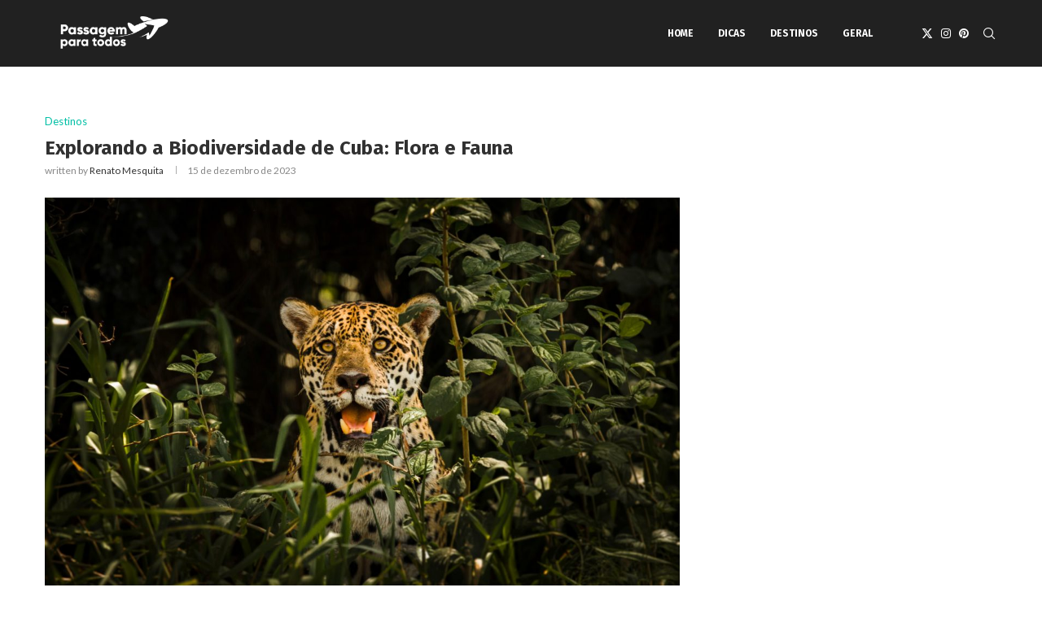

--- FILE ---
content_type: application/javascript;charset=utf-8
request_url: https://assets.etus.digital/dxp/bfp_td.min.js
body_size: 3168
content:
/*! Wrapper */
!function(t,i){"object"==typeof exports&&"object"==typeof module?module.exports=i():"function"==typeof define&&define.amd?define([],i):"object"==typeof exports?exports.bfp_td=i():t.bfp_td=i()}(this,function(){"use strict";var t={};function e(){try{return window.localStorage}catch(t){}}function i(t){try{for(var i=t+"=",e=decodeURIComponent(document.cookie.replace(/%%/g,"")).split(";"),o=0;o<e.length;o++){for(var d=e[o];" "==d.charAt(0);)d=d.substring(1);if(0==d.indexOf(i))return d.substring(i.length,d.length)}}catch(t){}return""}function o(t,i,e,o){let d=3<arguments.length&&void 0!==o?o:"";var s,o="";e&&((s=new Date).setTime(s.getTime()+24*e*60*60*1e3),o="; expires="+s.toUTCString()),d=d||"; path=/",document.cookie=t+"="+(i||"")+o+d}function d(t){if(e())return window.localStorage.getItem(t)}function s(t,i){e()&&window.localStorage.setItem(t,i)}const n=window.location.search;class r{constructor(){this.tdConfig=window.tdConfig||(0<arguments.length&&void 0!==arguments[0]?arguments[0]:null),this.tdConfig?(this.tdConfig.isLocalhost=-1<window.location.hostname.indexOf("localhost")||-1<window.location.hostname.indexOf("dev.")||-1<window.location.hostname.indexOf("local.")||-1<window.location.hostname.indexOf("staging"),this.tdConfig.debugMode=this.isLocalhost||-1<n.indexOf("bfp_debug")||-1<n.indexOf("bfp_preview")||-1<n.indexOf("dfpdeb"),this.tdConfig.retryLimit=5,this.tdConfig.retryCount=0,this.importTDTag(),this.init()):this.consoleLog("Invalid config parameters")}init(){if(void 0===window.Treasure)return setTimeout(this.init.bind(this),100);this.searchParams=new URLSearchParams(n),this.tdConfig.clientId=this.getTdClienteId(),this.tdConfig.sscId=this.getTdSscId(),this.tdConfig.globalId=this.getTdGlobalId(),this.tdConfig.writeKey="10757/809324ff54c89326191ff41a1b6f0f5ac7b1c4ac",window.td=new window.Treasure(this.tdConfig),this.tdConfig.isLocalhost||window.td.setSignedMode(),this.tdConfig.sscId&&(this.consoleLog("set td_ssc_id",this.tdConfig.sscId),window.td.set("$global","td_ssc_id",this.tdConfig.sscId),s("_td_ssc_id",this.tdConfig.sscId)),this.tdConfig.globalId&&(this.consoleLog("set td_global_id",this.tdConfig.globalId),window.td.set("$global","td_global_id",this.tdConfig.globalId),s("_td_global_id",this.tdConfig.globalId)),this.tdConfig.hashedEmail&&(this.consoleLog("set hashed_email",this.tdConfig.hashedEmail),window.td.set("$global","hashed_email",this.tdConfig.hashedEmail),s("_hem",this.tdConfig.hashedEmail),i("_hem")||o("_hem",dxp_hashed_email,null,"; SameSite=Strict; expires=Fri, 31 Dec 9999 23:59:59 GMT; path=/; Secure"));var e={app:this.tdConfig.sscDomain,campaign_id:window.gam_campaign_id,fbadg:window.gam_fbadg,gclid:window.gam_gclid,h:window.gam_hour,placement:window.gam_placement,utm_campaign:window.gam_utmcampaign,utm_content:window.gam_utmcontent,utm_medium:window.gam_utmmedium,utm_source:window.gam_utmsource,utm_term:window.gam_utmterm};this.searchParams.forEach((t,i)=>{e[i]=t}),window.td.set("pageviews",e),window.td.set("clicks",e),this.tdConfig.isLocalhost||(this.tdConfig.globalId||(this.consoleLog("fetchGlobalID init"),window.td.fetchGlobalID(t=>{this.consoleLog("fetchGlobalID response",t),t&&this.isKeyValid(t)&&(this.tdConfig.globalId=t,window.td.set("$global","td_global_id",t),s("_td_global_id",t),o("_td_global_id",t,30))},t=>{this.consoleLog("fetchGlobalID error",t)})),this.tdConfig.sscId)||(this.consoleLog("fetchServerCookie init"),window.td.fetchServerCookie(this.tdSuccessCallback.bind(this),this.tdErrorCallback.bind(this))),this.tdFireEvents()}importTDTag(){if(!window.importedTD){var t="Treasure",i=this;if(void 0===i[t]){i[t]=function(){i[t].clients.push(this),this._init=[Array.prototype.slice.call(arguments)]},i[t].clients=[];for(var e=["blockEvents","unblockEvents","setSignedMode","fetchServerCookie","fetchUserSegments","setAnonymousMode","resetUUID","addRecord","fetchGlobalID","set","trackEvent","trackPageview","trackClicks","ready"],o=0;o<e.length;o++){var d=e[o];i[t].prototype[d]=function(t){return function(){return this["_"+t]=this["_"+t]||[],this["_"+t].push(Array.prototype.slice.call(arguments)),this}}(d)}var s=document.createElement("script"),n=(s.type="text/javascript",s.async=!0,s.src=("https:"===document.location.protocol?"https:":"http:")+"//cdn.treasuredata.com/sdk/2.2/td.min.js",document.getElementsByTagName("script")[0]);n.parentNode.insertBefore(s,n)}window.importedTD=!0}}isKeyValid(t){return!!t&&"null"!=t&&"undefined"!=t&&!(t.length<20||-1<(t=t.toLowerCase()).indexOf("tdsscid")||-1<t.indexOf("clientid")||-1<t.indexOf("client_id")||-1<t.indexOf("td_ssc_id")||-1<t.indexOf("tdglobal")||-1<t.indexOf("td_global")||-1<t.indexOf("extra_param")||-1<t.indexOf("hashed_email"))}hash_segments(t){function r(t,i,e,o,d,s){return _((i=_(_(i,t),_(o,s)))<<d|i>>>32-d,e)}function h(t,i,e,o,d,s,n){return r(i&e|~i&o,t,i,d,s,n)}function g(t,i,e,o,d,s,n){return r(i&o|e&~o,t,i,d,s,n)}function f(t,i,e,o,d,s,n){return r(i^e^o,t,i,d,s,n)}function u(t,i,e,o,d,s,n){return r(e^(i|~o),t,i,d,s,n)}function _(t,i){var e=(65535&t)+(65535&i);return(t>>16)+(i>>16)+(e>>16)<<16|65535&e}for(var i,t=t.sort().join(" "),e=function(t){for(var i="",e=0;e<32*t.length;e+=8)i+=String.fromCharCode(t[e>>5]>>>e%32&255);return i}(function(t,i){t[i>>5]|=128<<i%32,t[14+(i+64>>>9<<4)]=i;for(var e=1732584193,o=-271733879,d=-1732584194,s=271733878,n=0;n<t.length;n+=16){var r=e,a=o,c=d,l=s;o=u(o=u(o=u(o=u(o=f(o=f(o=f(o=f(o=g(o=g(o=g(o=g(o=h(o=h(o=h(o=h(o,d=h(d,s=h(s,e=h(e,o,d,s,t[n+0],7,-680876936),o,d,t[n+1],12,-389564586),e,o,t[n+2],17,606105819),s,e,t[n+3],22,-1044525330),d=h(d,s=h(s,e=h(e,o,d,s,t[n+4],7,-176418897),o,d,t[n+5],12,1200080426),e,o,t[n+6],17,-1473231341),s,e,t[n+7],22,-45705983),d=h(d,s=h(s,e=h(e,o,d,s,t[n+8],7,1770035416),o,d,t[n+9],12,-1958414417),e,o,t[n+10],17,-42063),s,e,t[n+11],22,-1990404162),d=h(d,s=h(s,e=h(e,o,d,s,t[n+12],7,1804603682),o,d,t[n+13],12,-40341101),e,o,t[n+14],17,-1502002290),s,e,t[n+15],22,1236535329),d=g(d,s=g(s,e=g(e,o,d,s,t[n+1],5,-165796510),o,d,t[n+6],9,-1069501632),e,o,t[n+11],14,643717713),s,e,t[n+0],20,-373897302),d=g(d,s=g(s,e=g(e,o,d,s,t[n+5],5,-701558691),o,d,t[n+10],9,38016083),e,o,t[n+15],14,-660478335),s,e,t[n+4],20,-405537848),d=g(d,s=g(s,e=g(e,o,d,s,t[n+9],5,568446438),o,d,t[n+14],9,-1019803690),e,o,t[n+3],14,-187363961),s,e,t[n+8],20,1163531501),d=g(d,s=g(s,e=g(e,o,d,s,t[n+13],5,-1444681467),o,d,t[n+2],9,-51403784),e,o,t[n+7],14,1735328473),s,e,t[n+12],20,-1926607734),d=f(d,s=f(s,e=f(e,o,d,s,t[n+5],4,-378558),o,d,t[n+8],11,-2022574463),e,o,t[n+11],16,1839030562),s,e,t[n+14],23,-35309556),d=f(d,s=f(s,e=f(e,o,d,s,t[n+1],4,-1530992060),o,d,t[n+4],11,1272893353),e,o,t[n+7],16,-155497632),s,e,t[n+10],23,-1094730640),d=f(d,s=f(s,e=f(e,o,d,s,t[n+13],4,681279174),o,d,t[n+0],11,-358537222),e,o,t[n+3],16,-722521979),s,e,t[n+6],23,76029189),d=f(d,s=f(s,e=f(e,o,d,s,t[n+9],4,-640364487),o,d,t[n+12],11,-421815835),e,o,t[n+15],16,530742520),s,e,t[n+2],23,-995338651),d=u(d,s=u(s,e=u(e,o,d,s,t[n+0],6,-198630844),o,d,t[n+7],10,1126891415),e,o,t[n+14],15,-1416354905),s,e,t[n+5],21,-57434055),d=u(d,s=u(s,e=u(e,o,d,s,t[n+12],6,1700485571),o,d,t[n+3],10,-1894986606),e,o,t[n+10],15,-1051523),s,e,t[n+1],21,-2054922799),d=u(d,s=u(s,e=u(e,o,d,s,t[n+8],6,1873313359),o,d,t[n+15],10,-30611744),e,o,t[n+6],15,-1560198380),s,e,t[n+13],21,1309151649),d=u(d,s=u(s,e=u(e,o,d,s,t[n+4],6,-145523070),o,d,t[n+11],10,-1120210379),e,o,t[n+2],15,718787259),s,e,t[n+9],21,-343485551),e=_(e,r),o=_(o,a),d=_(d,c),s=_(s,l)}return Array(e,o,d,s)}(function(t){for(var i=Array(t.length>>2),e=0;e<i.length;e++)i[e]=0;for(e=0;e<8*t.length;e+=8)i[e>>5]|=(255&t.charCodeAt(e/8))<<e%32;return i}(t),8*t.length)),o="0123456789ABCDEF",d="",s=0;s<e.length;s++)i=e.charCodeAt(s),d+=o.charAt(i>>>4&15)+o.charAt(15&i);return d}tdSuccessCallback(t){t?(this.consoleLog("set td_ssc_id",t),window.td.set("$global","td_ssc_id",t),s("_td_ssc_id",t),o("_td_ssc_id",t,30),this.tdConfig.sscId=t):this.tdConfig.retryCount<this.tdConfig.retryLimit&&setTimeout(()=>{this.consoleLog("Log - retry from empty result to get td_ssc_id"),this.consoleLog("Log - retry from empty result to get td_ssc_id"),this.tdConfig.retryCount++,window.td.fetchServerCookie(this.tdSuccessCallback.bind(this),this.tdErrorCallback.bind(this))},1e3)}tdErrorCallback(t){this.consoleLog("Log - error to fetchservercookie",t),this.tdConfig.retryCount<this.tdConfig.retryLimit&&setTimeout(()=>{this.consoleLog("Log - retry from error to get td_ssc_id"),this.tdConfig.retryCount++,window.td.fetchServerCookie(this.tdSuccessCallback.bind(this),this.tdErrorCallback.bind(this))},1e3)}getTdClienteId(){var t=this.searchParams.get("td_client_id")||this.searchParams.get("lead_td_client_id")||"";if(this.isKeyValid(t)||(t=i("_td")),this.isKeyValid(t))return t;o("_td",null,-1)}getTdSscId(){var t=this.searchParams.get("td_ssc_id")||"";if(this.isKeyValid(t)||(t=d("_td_ssc_id")),this.isKeyValid(t)||(t=i("_td_ssc_id")),this.isKeyValid(t))return t}getTdGlobalId(){var t=this.searchParams.get("td_global_id")||this.searchParams.get("lead_td_global_id")||"";if(this.isKeyValid(t)||(t=d("_td_global_id")),this.isKeyValid(t)||(t=i("_td_global")),this.isKeyValid(t)||(t=i("_td_global_id")),this.isKeyValid(t))return t}tdFireEvents(){window.tdFireEventsExecuted||(window.tdFireEventsExecuted=!0,this.consoleLog("trackPageView"),window.td.trackPageview("pageviews"),this.consoleLog("trackClicks"),window.td.trackClicks({tableName:"clicks",extendClickData:(t,i)=>(i.text=t.target.innerText,i.id=t.target.id,i.href=t.target.href,i)}))}consoleLog(){if(this.tdConfig.debugMode){for(var t=arguments.length,i=new Array(t),e=0;e<t;e++)i[e]=arguments[e];console.debug("%cTD","background:#00b3ff; padding:1px 5px; border-radius:5px; color: #fff",...i)}}}return window.BFP_TreasureData=r,window.tdConfig&&window.tdConfig.initAutomatically&&new r(window.tdConfig),t.default});

--- FILE ---
content_type: text/javascript
request_url: https://assets.etus.digital/dxp/plusdin-urls-broker-setup.js?v=202601220623
body_size: -454
content:
window.urlsBrokerOptions = { noPersist: ["s", "gsc_split"] };


--- FILE ---
content_type: text/javascript
request_url: https://assets.etus.digital/dxp/plusdin-urls-broker.min.js?v=202601220623
body_size: 9252
content:
/*! For license information please see plusdin-urls-broker.min.js.LICENSE.txt */
!function(e){var t={};function i(r){if(t[r])return t[r].exports;var o=t[r]={i:r,l:!1,exports:{}};return e[r].call(o.exports,o,o.exports,i),o.l=!0,o.exports}i.m=e,i.c=t,i.d=function(e,t,r){i.o(e,t)||Object.defineProperty(e,t,{enumerable:!0,get:r})},i.r=function(e){"undefined"!=typeof Symbol&&Symbol.toStringTag&&Object.defineProperty(e,Symbol.toStringTag,{value:"Module"}),Object.defineProperty(e,"__esModule",{value:!0})},i.t=function(e,t){if(1&t&&(e=i(e)),8&t)return e;if(4&t&&"object"==typeof e&&e&&e.__esModule)return e;var r=Object.create(null);if(i.r(r),Object.defineProperty(r,"default",{enumerable:!0,value:e}),2&t&&"string"!=typeof e)for(var o in e)i.d(r,o,function(t){return e[t]}.bind(null,o));return r},i.n=function(e){var t=e&&e.__esModule?function(){return e.default}:function(){return e};return i.d(t,"a",t),t},i.o=function(e,t){return Object.prototype.hasOwnProperty.call(e,t)},i.p="/",i(i.s=1)}([function(module,exports,__webpack_require__){(function(process,global,module){var __WEBPACK_AMD_DEFINE_RESULT__;function _typeof(e){return(_typeof="function"==typeof Symbol&&"symbol"==typeof Symbol.iterator?function(e){return typeof e}:function(e){return e&&"function"==typeof Symbol&&e.constructor===Symbol&&e!==Symbol.prototype?"symbol":typeof e})(e)}!function(){"use strict";var ERROR="input is invalid type",WINDOW="object"===("undefined"==typeof window?"undefined":_typeof(window)),root=WINDOW?window:{};root.JS_SHA256_NO_WINDOW&&(WINDOW=!1);var WEB_WORKER=!WINDOW&&"object"===("undefined"==typeof self?"undefined":_typeof(self)),NODE_JS=!root.JS_SHA256_NO_NODE_JS&&"object"===(void 0===process?"undefined":_typeof(process))&&process.versions&&process.versions.node;NODE_JS?root=global:WEB_WORKER&&(root=self);var COMMON_JS=!root.JS_SHA256_NO_COMMON_JS&&"object"===_typeof(module)&&module.exports,AMD=__webpack_require__(5),ARRAY_BUFFER=!root.JS_SHA256_NO_ARRAY_BUFFER&&"undefined"!=typeof ArrayBuffer,HEX_CHARS="0123456789abcdef".split(""),EXTRA=[-2147483648,8388608,32768,128],SHIFT=[24,16,8,0],K=[1116352408,1899447441,3049323471,3921009573,961987163,1508970993,2453635748,2870763221,3624381080,310598401,607225278,1426881987,1925078388,2162078206,2614888103,3248222580,3835390401,4022224774,264347078,604807628,770255983,1249150122,1555081692,1996064986,2554220882,2821834349,2952996808,3210313671,3336571891,3584528711,113926993,338241895,666307205,773529912,1294757372,1396182291,1695183700,1986661051,2177026350,2456956037,2730485921,2820302411,3259730800,3345764771,3516065817,3600352804,4094571909,275423344,430227734,506948616,659060556,883997877,958139571,1322822218,1537002063,1747873779,1955562222,2024104815,2227730452,2361852424,2428436474,2756734187,3204031479,3329325298],OUTPUT_TYPES=["hex","array","digest","arrayBuffer"],blocks=[];!root.JS_SHA256_NO_NODE_JS&&Array.isArray||(Array.isArray=function(e){return"[object Array]"===Object.prototype.toString.call(e)}),!ARRAY_BUFFER||!root.JS_SHA256_NO_ARRAY_BUFFER_IS_VIEW&&ArrayBuffer.isView||(ArrayBuffer.isView=function(e){return"object"===_typeof(e)&&e.buffer&&e.buffer.constructor===ArrayBuffer});var createOutputMethod=function(e,t){return function(i){return new Sha256(t,!0).update(i)[e]()}},createMethod=function(e){var t=createOutputMethod("hex",e);NODE_JS&&(t=nodeWrap(t,e)),t.create=function(){return new Sha256(e)},t.update=function(e){return t.create().update(e)};for(var i=0;i<OUTPUT_TYPES.length;++i){var r=OUTPUT_TYPES[i];t[r]=createOutputMethod(r,e)}return t},nodeWrap=function nodeWrap(method,is224){var crypto=eval("require('crypto')"),Buffer=eval("require('buffer').Buffer"),algorithm=is224?"sha224":"sha256",nodeMethod=function(e){if("string"==typeof e)return crypto.createHash(algorithm).update(e,"utf8").digest("hex");if(null==e)throw new Error(ERROR);return e.constructor===ArrayBuffer&&(e=new Uint8Array(e)),Array.isArray(e)||ArrayBuffer.isView(e)||e.constructor===Buffer?crypto.createHash(algorithm).update(new Buffer(e)).digest("hex"):method(e)};return nodeMethod},createHmacOutputMethod=function(e,t){return function(i,r){return new HmacSha256(i,t,!0).update(r)[e]()}},createHmacMethod=function(e){var t=createHmacOutputMethod("hex",e);t.create=function(t){return new HmacSha256(t,e)},t.update=function(e,i){return t.create(e).update(i)};for(var i=0;i<OUTPUT_TYPES.length;++i){var r=OUTPUT_TYPES[i];t[r]=createHmacOutputMethod(r,e)}return t};function Sha256(e,t){t?(blocks[0]=blocks[16]=blocks[1]=blocks[2]=blocks[3]=blocks[4]=blocks[5]=blocks[6]=blocks[7]=blocks[8]=blocks[9]=blocks[10]=blocks[11]=blocks[12]=blocks[13]=blocks[14]=blocks[15]=0,this.blocks=blocks):this.blocks=[0,0,0,0,0,0,0,0,0,0,0,0,0,0,0,0,0],e?(this.h0=3238371032,this.h1=914150663,this.h2=812702999,this.h3=4144912697,this.h4=4290775857,this.h5=1750603025,this.h6=1694076839,this.h7=3204075428):(this.h0=1779033703,this.h1=3144134277,this.h2=1013904242,this.h3=2773480762,this.h4=1359893119,this.h5=2600822924,this.h6=528734635,this.h7=1541459225),this.block=this.start=this.bytes=this.hBytes=0,this.finalized=this.hashed=!1,this.first=!0,this.is224=e}function HmacSha256(e,t,i){var r,o=_typeof(e);if("string"===o){var a,n=[],s=e.length,c=0;for(r=0;r<s;++r)(a=e.charCodeAt(r))<128?n[c++]=a:a<2048?(n[c++]=192|a>>6,n[c++]=128|63&a):a<55296||a>=57344?(n[c++]=224|a>>12,n[c++]=128|a>>6&63,n[c++]=128|63&a):(a=65536+((1023&a)<<10|1023&e.charCodeAt(++r)),n[c++]=240|a>>18,n[c++]=128|a>>12&63,n[c++]=128|a>>6&63,n[c++]=128|63&a);e=n}else{if("object"!==o)throw new Error(ERROR);if(null===e)throw new Error(ERROR);if(ARRAY_BUFFER&&e.constructor===ArrayBuffer)e=new Uint8Array(e);else if(!(Array.isArray(e)||ARRAY_BUFFER&&ArrayBuffer.isView(e)))throw new Error(ERROR)}e.length>64&&(e=new Sha256(t,!0).update(e).array());var h=[],u=[];for(r=0;r<64;++r){var l=e[r]||0;h[r]=92^l,u[r]=54^l}Sha256.call(this,t,i),this.update(u),this.oKeyPad=h,this.inner=!0,this.sharedMemory=i}Sha256.prototype.update=function(e){if(!this.finalized){var t,i=_typeof(e);if("string"!==i){if("object"!==i)throw new Error(ERROR);if(null===e)throw new Error(ERROR);if(ARRAY_BUFFER&&e.constructor===ArrayBuffer)e=new Uint8Array(e);else if(!(Array.isArray(e)||ARRAY_BUFFER&&ArrayBuffer.isView(e)))throw new Error(ERROR);t=!0}for(var r,o,a=0,n=e.length,s=this.blocks;a<n;){if(this.hashed&&(this.hashed=!1,s[0]=this.block,s[16]=s[1]=s[2]=s[3]=s[4]=s[5]=s[6]=s[7]=s[8]=s[9]=s[10]=s[11]=s[12]=s[13]=s[14]=s[15]=0),t)for(o=this.start;a<n&&o<64;++a)s[o>>2]|=e[a]<<SHIFT[3&o++];else for(o=this.start;a<n&&o<64;++a)(r=e.charCodeAt(a))<128?s[o>>2]|=r<<SHIFT[3&o++]:r<2048?(s[o>>2]|=(192|r>>6)<<SHIFT[3&o++],s[o>>2]|=(128|63&r)<<SHIFT[3&o++]):r<55296||r>=57344?(s[o>>2]|=(224|r>>12)<<SHIFT[3&o++],s[o>>2]|=(128|r>>6&63)<<SHIFT[3&o++],s[o>>2]|=(128|63&r)<<SHIFT[3&o++]):(r=65536+((1023&r)<<10|1023&e.charCodeAt(++a)),s[o>>2]|=(240|r>>18)<<SHIFT[3&o++],s[o>>2]|=(128|r>>12&63)<<SHIFT[3&o++],s[o>>2]|=(128|r>>6&63)<<SHIFT[3&o++],s[o>>2]|=(128|63&r)<<SHIFT[3&o++]);this.lastByteIndex=o,this.bytes+=o-this.start,o>=64?(this.block=s[16],this.start=o-64,this.hash(),this.hashed=!0):this.start=o}return this.bytes>4294967295&&(this.hBytes+=this.bytes/4294967296<<0,this.bytes=this.bytes%4294967296),this}},Sha256.prototype.finalize=function(){if(!this.finalized){this.finalized=!0;var e=this.blocks,t=this.lastByteIndex;e[16]=this.block,e[t>>2]|=EXTRA[3&t],this.block=e[16],t>=56&&(this.hashed||this.hash(),e[0]=this.block,e[16]=e[1]=e[2]=e[3]=e[4]=e[5]=e[6]=e[7]=e[8]=e[9]=e[10]=e[11]=e[12]=e[13]=e[14]=e[15]=0),e[14]=this.hBytes<<3|this.bytes>>>29,e[15]=this.bytes<<3,this.hash()}},Sha256.prototype.hash=function(){var e,t,i,r,o,a,n,s,c,h=this.h0,u=this.h1,l=this.h2,d=this.h3,f=this.h4,_=this.h5,m=this.h6,p=this.h7,g=this.blocks;for(e=16;e<64;++e)t=((o=g[e-15])>>>7|o<<25)^(o>>>18|o<<14)^o>>>3,i=((o=g[e-2])>>>17|o<<15)^(o>>>19|o<<13)^o>>>10,g[e]=g[e-16]+t+g[e-7]+i<<0;for(c=u&l,e=0;e<64;e+=4)this.first?(this.is224?(a=300032,p=(o=g[0]-1413257819)-150054599<<0,d=o+24177077<<0):(a=704751109,p=(o=g[0]-210244248)-1521486534<<0,d=o+143694565<<0),this.first=!1):(t=(h>>>2|h<<30)^(h>>>13|h<<19)^(h>>>22|h<<10),r=(a=h&u)^h&l^c,p=d+(o=p+(i=(f>>>6|f<<26)^(f>>>11|f<<21)^(f>>>25|f<<7))+(f&_^~f&m)+K[e]+g[e])<<0,d=o+(t+r)<<0),t=(d>>>2|d<<30)^(d>>>13|d<<19)^(d>>>22|d<<10),r=(n=d&h)^d&u^a,m=l+(o=m+(i=(p>>>6|p<<26)^(p>>>11|p<<21)^(p>>>25|p<<7))+(p&f^~p&_)+K[e+1]+g[e+1])<<0,t=((l=o+(t+r)<<0)>>>2|l<<30)^(l>>>13|l<<19)^(l>>>22|l<<10),r=(s=l&d)^l&h^n,_=u+(o=_+(i=(m>>>6|m<<26)^(m>>>11|m<<21)^(m>>>25|m<<7))+(m&p^~m&f)+K[e+2]+g[e+2])<<0,t=((u=o+(t+r)<<0)>>>2|u<<30)^(u>>>13|u<<19)^(u>>>22|u<<10),r=(c=u&l)^u&d^s,f=h+(o=f+(i=(_>>>6|_<<26)^(_>>>11|_<<21)^(_>>>25|_<<7))+(_&m^~_&p)+K[e+3]+g[e+3])<<0,h=o+(t+r)<<0;this.h0=this.h0+h<<0,this.h1=this.h1+u<<0,this.h2=this.h2+l<<0,this.h3=this.h3+d<<0,this.h4=this.h4+f<<0,this.h5=this.h5+_<<0,this.h6=this.h6+m<<0,this.h7=this.h7+p<<0},Sha256.prototype.hex=function(){this.finalize();var e=this.h0,t=this.h1,i=this.h2,r=this.h3,o=this.h4,a=this.h5,n=this.h6,s=this.h7,c=HEX_CHARS[e>>28&15]+HEX_CHARS[e>>24&15]+HEX_CHARS[e>>20&15]+HEX_CHARS[e>>16&15]+HEX_CHARS[e>>12&15]+HEX_CHARS[e>>8&15]+HEX_CHARS[e>>4&15]+HEX_CHARS[15&e]+HEX_CHARS[t>>28&15]+HEX_CHARS[t>>24&15]+HEX_CHARS[t>>20&15]+HEX_CHARS[t>>16&15]+HEX_CHARS[t>>12&15]+HEX_CHARS[t>>8&15]+HEX_CHARS[t>>4&15]+HEX_CHARS[15&t]+HEX_CHARS[i>>28&15]+HEX_CHARS[i>>24&15]+HEX_CHARS[i>>20&15]+HEX_CHARS[i>>16&15]+HEX_CHARS[i>>12&15]+HEX_CHARS[i>>8&15]+HEX_CHARS[i>>4&15]+HEX_CHARS[15&i]+HEX_CHARS[r>>28&15]+HEX_CHARS[r>>24&15]+HEX_CHARS[r>>20&15]+HEX_CHARS[r>>16&15]+HEX_CHARS[r>>12&15]+HEX_CHARS[r>>8&15]+HEX_CHARS[r>>4&15]+HEX_CHARS[15&r]+HEX_CHARS[o>>28&15]+HEX_CHARS[o>>24&15]+HEX_CHARS[o>>20&15]+HEX_CHARS[o>>16&15]+HEX_CHARS[o>>12&15]+HEX_CHARS[o>>8&15]+HEX_CHARS[o>>4&15]+HEX_CHARS[15&o]+HEX_CHARS[a>>28&15]+HEX_CHARS[a>>24&15]+HEX_CHARS[a>>20&15]+HEX_CHARS[a>>16&15]+HEX_CHARS[a>>12&15]+HEX_CHARS[a>>8&15]+HEX_CHARS[a>>4&15]+HEX_CHARS[15&a]+HEX_CHARS[n>>28&15]+HEX_CHARS[n>>24&15]+HEX_CHARS[n>>20&15]+HEX_CHARS[n>>16&15]+HEX_CHARS[n>>12&15]+HEX_CHARS[n>>8&15]+HEX_CHARS[n>>4&15]+HEX_CHARS[15&n];return this.is224||(c+=HEX_CHARS[s>>28&15]+HEX_CHARS[s>>24&15]+HEX_CHARS[s>>20&15]+HEX_CHARS[s>>16&15]+HEX_CHARS[s>>12&15]+HEX_CHARS[s>>8&15]+HEX_CHARS[s>>4&15]+HEX_CHARS[15&s]),c},Sha256.prototype.toString=Sha256.prototype.hex,Sha256.prototype.digest=function(){this.finalize();var e=this.h0,t=this.h1,i=this.h2,r=this.h3,o=this.h4,a=this.h5,n=this.h6,s=this.h7,c=[e>>24&255,e>>16&255,e>>8&255,255&e,t>>24&255,t>>16&255,t>>8&255,255&t,i>>24&255,i>>16&255,i>>8&255,255&i,r>>24&255,r>>16&255,r>>8&255,255&r,o>>24&255,o>>16&255,o>>8&255,255&o,a>>24&255,a>>16&255,a>>8&255,255&a,n>>24&255,n>>16&255,n>>8&255,255&n];return this.is224||c.push(s>>24&255,s>>16&255,s>>8&255,255&s),c},Sha256.prototype.array=Sha256.prototype.digest,Sha256.prototype.arrayBuffer=function(){this.finalize();var e=new ArrayBuffer(this.is224?28:32),t=new DataView(e);return t.setUint32(0,this.h0),t.setUint32(4,this.h1),t.setUint32(8,this.h2),t.setUint32(12,this.h3),t.setUint32(16,this.h4),t.setUint32(20,this.h5),t.setUint32(24,this.h6),this.is224||t.setUint32(28,this.h7),e},HmacSha256.prototype=new Sha256,HmacSha256.prototype.finalize=function(){if(Sha256.prototype.finalize.call(this),this.inner){this.inner=!1;var e=this.array();Sha256.call(this,this.is224,this.sharedMemory),this.update(this.oKeyPad),this.update(e),Sha256.prototype.finalize.call(this)}};var exports=createMethod();exports.sha256=exports,exports.sha224=createMethod(!0),exports.sha256.hmac=createHmacMethod(),exports.sha224.hmac=createHmacMethod(!0),COMMON_JS?module.exports=exports:(root.sha256=exports.sha256,root.sha224=exports.sha224,AMD&&(__WEBPACK_AMD_DEFINE_RESULT__=function(){return exports}.call(exports,__webpack_require__,exports,module),void 0===__WEBPACK_AMD_DEFINE_RESULT__||(module.exports=__WEBPACK_AMD_DEFINE_RESULT__)))}()}).call(this,__webpack_require__(2),__webpack_require__(3),__webpack_require__(4)(module))},function(e,t,i){e.exports=i(6)},function(e,t){var i,r,o=e.exports={};function a(){throw new Error("setTimeout has not been defined")}function n(){throw new Error("clearTimeout has not been defined")}function s(e){if(i===setTimeout)return setTimeout(e,0);if((i===a||!i)&&setTimeout)return i=setTimeout,setTimeout(e,0);try{return i(e,0)}catch(t){try{return i.call(null,e,0)}catch(t){return i.call(this,e,0)}}}!function(){try{i="function"==typeof setTimeout?setTimeout:a}catch(e){i=a}try{r="function"==typeof clearTimeout?clearTimeout:n}catch(e){r=n}}();var c,h=[],u=!1,l=-1;function d(){u&&c&&(u=!1,c.length?h=c.concat(h):l=-1,h.length&&f())}function f(){if(!u){var e=s(d);u=!0;for(var t=h.length;t;){for(c=h,h=[];++l<t;)c&&c[l].run();l=-1,t=h.length}c=null,u=!1,function(e){if(r===clearTimeout)return clearTimeout(e);if((r===n||!r)&&clearTimeout)return r=clearTimeout,clearTimeout(e);try{r(e)}catch(t){try{return r.call(null,e)}catch(t){return r.call(this,e)}}}(e)}}function _(e,t){this.fun=e,this.array=t}function m(){}o.nextTick=function(e){var t=new Array(arguments.length-1);if(arguments.length>1)for(var i=1;i<arguments.length;i++)t[i-1]=arguments[i];h.push(new _(e,t)),1!==h.length||u||s(f)},_.prototype.run=function(){this.fun.apply(null,this.array)},o.title="browser",o.browser=!0,o.env={},o.argv=[],o.version="",o.versions={},o.on=m,o.addListener=m,o.once=m,o.off=m,o.removeListener=m,o.removeAllListeners=m,o.emit=m,o.prependListener=m,o.prependOnceListener=m,o.listeners=function(e){return[]},o.binding=function(e){throw new Error("process.binding is not supported")},o.cwd=function(){return"/"},o.chdir=function(e){throw new Error("process.chdir is not supported")},o.umask=function(){return 0}},function(e,t){var i;i=function(){return this}();try{i=i||new Function("return this")()}catch(e){"object"==typeof window&&(i=window)}e.exports=i},function(e,t){e.exports=function(e){return e.webpackPolyfill||(e.deprecate=function(){},e.paths=[],e.children||(e.children=[]),Object.defineProperty(e,"loaded",{enumerable:!0,get:function(){return e.l}}),Object.defineProperty(e,"id",{enumerable:!0,get:function(){return e.i}}),e.webpackPolyfill=1),e}},function(e,t){(function(t){e.exports=t}).call(this,{})},function(e,t,i){"use strict";i.r(t);var r=i(0);function o(e,t){for(var i=0;i<t.length;i++){var r=t[i];r.enumerable=r.enumerable||!1,r.configurable=!0,"value"in r&&(r.writable=!0),Object.defineProperty(e,r.key,r)}}var a=function(){function e(t){!function(e,t){if(!(e instanceof t))throw new TypeError("Cannot call a class as a function")}(this,e),this.parentContext=t,this.urlParams=new URLSearchParams(this.getUrlParams()),this.tdSscId=this.getSscId(),this.tdGlobalId=this.getGlobalId(),this.tdClientId=this.getClientId(),this.hashed_email=this.getHashedEmail(),this.getHashedFromFetch(this.tdSscId,this.tdClientId),setTimeout((function(){}),3e3)}var t,i,a;return t=e,(i=[{key:"cookieSegments",value:function(e){var t=this;if(!window.td)return setTimeout((function(){t.cookieSegments(e)}),20);this.getAllCookies().filter((function(e){return e.includes("_broker_seg_")})).length||window.td.fetchUserSegments({audienceToken:["0ef4a129-ff08-4138-ae5e-60966a91f009"],keys:{td_ssc_id:e}},(function(e){t.setCookieSegments(e)}))}},{key:"deleteCookie",value:function(e){this.getCookie(e)&&(document.cookie=e+"=; Max-Age=-99999999;")}},{key:"getAllCookies",value:function(){var e=[];return document.cookie.split(";").map((function(t){var i=t.indexOf("=");e.push(t.slice(0,i))})),e}},{key:"getClientId",value:function(){var e=this.getCookie("_td")||localStorage.getItem("_td_client_id");return e=(e=e||this.getCookie("_broker_client_id"))||this.urlParams.get("td_client_id"),this.setCookie("_broker_client_id",e),e}},{key:"getCookie",value:function(e){for(var t=e+"=",i=decodeURIComponent(document.cookie.replace(/%%/g,"")).split(";"),r=0;r<i.length;r++){for(var o=i[r];" "==o.charAt(0);)o=o.substring(1);if(0==o.indexOf(t))return o.substring(t.length,o.length)}return""}},{key:"getOldHashedEmail",value:function(){var e=this.findCookie("_broker_hashed_email");if(e)return e;var t=this.findCookie("quiz_maker_lead_hub_form");if(t){try{return JSON.parse(t).find((function(e){return e.id.includes("mail")})).value}catch(e){}return Object(r.sha256)(JSON.parse(lower).email)}var i=this.urlParams.get("hashed_email")?this.urlParams.get("hashed_email"):null;return(i=!(i=!(i=!(i=!(i=!(i=!(i=!i&&this.findCookie("plusdin_contact")?JSON.parse(this.findCookie("plusdin_contact")).hashed_email:i)&&this.findCookie("quiz_maker_contact")?JSON.parse(this.findCookie("quiz_maker_contact")).hashed_email:i)&&localStorage.getItem("plusdin_contact")?JSON.parse(localStorage.getItem("plusdin_contact")).hashed_email:i)&&this.findCookie("_plusdin_contact")?Object(r.sha256)(JSON.parse(this.findCookie("_plusdin_contact")).email):i)&&this.findCookie("_quiz_maker_contact")?Object(r.sha256)(JSON.parse(this.findCookie("_quiz_maker_contact")).email):i)&&this.findCookie("_plusdin_quiz")?Object(r.sha256)(JSON.parse(this.findCookie("_plusdin_quiz")).email):i)&&this.findCookie("_quiz_maker_quiz")?Object(r.sha256)(JSON.parse(this.findCookie("_quiz_maker_quiz")).email):i)&&this.setHashCookies(i),i}},{key:"isSubdomain",value:function(e){return!!e&&((e=(e=(e=(e=(e=e.replace(new RegExp(/^\s+/),"")).replace(new RegExp(/\s+$/),"")).replace(new RegExp(/\\/g),"/")).replace(new RegExp(/^http\:\/\/|^https\:\/\/|^ftp\:\/\//i),"")).replace(new RegExp(/\/(.*)/),"")).match(new RegExp(/\.[a-z]{2,3}\.[a-z]{2}$/i))?e=e.replace(new RegExp(/\.[a-z]{2,3}\.[a-z]{2}$/i),""):e.match(new RegExp(/\.[a-z]{2,4}$/i))&&(e=e.replace(new RegExp(/\.[a-z]{2,4}$/i),"")),!!e.match(new RegExp(/\./g)))}},{key:"getUrlParams",value:function(){var e=this,t=new URLSearchParams(window.location.search);return Array.from(t.keys()).map((function(e){"aff_id"===e&&(document.cookie="aff_id=".concat(t.get(e)))})),window.bg=t,"?"+Array.from(t.keys()).filter((function(t){return!e.parentContext.noPersist.includes(t)})).map((function(e){return"".concat(e,"=").concat(t.get(e))})).join("&")}},{key:"getHashedEmail",value:function(){var e=this,t=this.getOldHashedEmail();if(t&&64===t.length)return t;var i=this.urlParams,o=i.get("hashed_email")||i.get("brs_hashed_email")||i.get("bhe")||"";if(this.isKeyValid(o)||(o=this.getDataFromLocalStorage("_hem")),this.isKeyValid(o)||(o=this.findCookie("_hem")),!this.isKeyValid(o)){var a=this.findCookie("quiz_maker_lead_hub_form");if(a){var n=(a=JSON.parse(a)).find((function(e){return"e_mail"==e.id}));n&&n.value&&(o=Object(r.sha256)(n.value))}}return this.isKeyValid(o)||(["plusdin_contact","_plusdin_quiz","quiz_maker_quiz","_quiz_maker_quiz"].forEach((function(t){var i=e.findCookie(t);if(i&&"string"==typeof i)try{var r=JSON.parse(i).hashed_email;r&&e.isKeyValid(r)&&(o=r)}catch(e){console.log("Error to parse cookie - ",e)}})),64===o.length&&this.setHashCookies(o)),o}},{key:"isKeyValid",value:function(e){if(!e)return!1;if("null"==e||"undefined"==e)return!1;if(e.length<20)return!1;var t=e.toLowerCase();return!(t.indexOf("clientid")>-1||t.indexOf("client_id")>-1||t.indexOf("tdsscid")>-1||t.indexOf("td_ssc_id")>-1||t.indexOf("tdglobal")>-1||t.indexOf("td_global")>-1||t.indexOf("extra_param")>-1||t.indexOf("hashed_email")>-1)}},{key:"findCookie",value:function(e){for(var t=e+"=",i=decodeURIComponent(document.cookie.replace(/%%/g,"")).split(";"),r=0;r<i.length;r++){for(var o=i[r];" "==o.charAt(0);)o=o.substring(1);if(0==o.indexOf(t))return o.substring(t.length,o.length)}return""}},{key:"hasLocalStorage",value:function(){try{return!!window.localStorage}catch(e){return!1}}},{key:"getDataFromLocalStorage",value:function(e){if(this.hasLocalStorage())return window.localStorage.getItem(e)}},{key:"getGlobalId",value:function(){var e=this.getCookie("_td_global_id")||localStorage.getItem("_td_global_id");return e=(e=e||this.getCookie("_broker_global_id"))||this.urlParams.get("td_global_id"),this.setCookie("_broker_global_id",e),e}},{key:"setHashCookies",value:function(e){this.setCookie("_broker_hashed_email",e),this.findCookie("_hem")||this.setCookie("_hem",e)}},{key:"getHashedFromFetch",value:function(e,t){var i=this;return this.hashed_email?this.setHashCookies(this.hashed_email):window.td?(window.td.fetchUserSegments({audienceToken:["0ef4a129-ff08-4138-ae5e-60966a91f009"],keys:{td_ssc_id:e}},(function(e){i.setHashedFromFetch(e),i.setCookieSegments(e)})),void this.hashed_email):setTimeout((function(){i.getHashedFromFetch(e,t)}),20)}},{key:"getODCParam",value:function(e){var t="string"==typeof e?e:e.id||e.innerHTML.replace(/(<([^>]+)>)/gi,"")||e.classList[0];t=encodeURIComponent(t),window.location.href,window.dataLayer=window.dataLayer||[];var i="",r=window.dataLayer.filter((function(e){return!!e.page}));try{i=r[0].page.template}catch(e){i="null"}return encodeURIComponent("".concat(i,"|").concat(t))}},{key:"getSscId",value:function(){var e=this.getCookie("_td_ssc_id")||localStorage.getItem("_td_ssc_id");return e=(e=e||!!this.getCookie("_broker_ssc_id"))||this.urlParams.get("td_ssc_id"),this.setCookie("_broker_ssc_id",e),e}},{key:"getVertical",value:function(){var e={"cartao-de-credito":"cc","conta-digital":"cd",emprestimo:"emp"},t="";return Object.keys(e).map((function(i){t=document.querySelector('meta[content="'.concat(i,'"]'))||document.location.href.includes("/".concat(i,"/"))||window.pageVertical&&window.pageVertical.includes(e[i])||document.getElementById("vertical")&&document.getElementById("vertical").value.includes(e[i])?e[i]:t})),t}},{key:"setSegCookie",value:function(e,t){var i=new Date;i.setTime(i.getTime()+864e5);var r="expires="+i.toGMTString();document.cookie=e+"="+t+"; "+r+"; domain=.plusdin.com.br; path=/;"}},{key:"setSearchCookie",value:function(e,t,i){var r=new Date;r.setTime(r.getTime()+18e5);var o="expires="+r.toGMTString();document.cookie="".concat(e,"=").concat(t,"; ").concat(o,"; SameSite=Strict; domain=.").concat(i,"; path=/; Secure")}},{key:"setCookie",value:function(e,t){document.cookie="".concat(e,"=").concat(t,"; SameSite=Strict; expires=Fri, 31 Dec 9999 23:59:59 GMT; path=/; Secure")}},{key:"setCookieSegments",value:function(e){var t=this;try{var i=e[0].values,r=this.getAllCookies(),o=[];i.map((function(e){cookieName="_broker_seg_"+e,o.push(cookieName),t.getCookie(cookieName)||t.setSegCookie(cookieName,!0)})),r.filter((function(e){return e.includes("_broker_seg_")})).map((function(e){o.includes(e)||t.deleteCookie(e)}))}catch(e){}}},{key:"setHashedFromFetch",value:function(e){try{this.hashed=e[0].attributes.hashed_email,this.hashed_email=this.hashed,this.hashed&&this.setHashCookies(this.hashed)}catch(e){}}}])&&o(t.prototype,i),a&&o(t,a),e}();var n,s=["asuacarreira.com","atalrendaextra.com","cardfacil.com","cartaofeito.com","cartaodevalor.com.br","cashfree.com.br","cedec.com.br","comparacartao.com","consignadoja.com","credittis.com.br","criarcurriculo.org","dinheirohj.com","dinheironapratica.com","easydinheiro.com","emprestimounico.com","estacaofinancas.com","finpu.com.br","gasteviaje.com","helpcartao.com","infosaqui.com","investindomelhor.com","lidandocomdinheiro.com","limitemais.com","megaemprestimo.com","mejoresopciones.com.mx","minhapme.com","mobills.com.br","novoemprestimo.com","ocursogratis.com","ontu.com.br","passagemparatodos.com","pecaoseu.com","plusdin.co","plusdin.com","plusdin.com.br","plusdin.net","portaleconomizando.com","querocartao.com","querohoje.com","revistaartesanato.com.br","rodadosucesso.com","rotadagrana.com","solicitecartao.com","superalmanaque.com.br","testeseuconhecimento.com","unum.com.br","utilizecartoes.com","viaemprestimo.com","viajarcomvantagem.com","vouquitar.com","semduvida.com.br","tarjetasargentinas.com","tarjetaahora.com","wisepips.com","portaleconomizando.com","dinheironapratica.com.br","ofertasfinanceiras.com.br","fimaster.com.br","wheresmycard.com","gotallcards.com",function(){try{if(!!(t=window.location.hostname)&&((t=(t=(t=(t=(t=t.replace(new RegExp(/^\s+/),"")).replace(new RegExp(/\s+$/),"")).replace(new RegExp(/\\/g),"/")).replace(new RegExp(/^http\:\/\/|^https\:\/\/|^ftp\:\/\//i),"")).replace(new RegExp(/\/(.*)/),"")).match(new RegExp(/\.[a-z]{2,3}\.[a-z]{2}$/i))?t=t.replace(new RegExp(/\.[a-z]{2,3}\.[a-z]{2}$/i),""):t.match(new RegExp(/\.[a-z]{2,4}$/i))&&(t=t.replace(new RegExp(/\.[a-z]{2,4}$/i),"")),!!t.match(new RegExp(/\./g)))){var e=window.location.hostname.split(".")[0];return window.location.hostname.replace("".concat(e,"."),"")}}catch(e){return window.location.hostname}var t}()],c=(n=["pdtrk.com"],s.forEach((function(e,t){n.push("tracker.".concat(e)),n.push("fwd.".concat(e))})),n);function h(e,t){if(!(e instanceof t))throw new TypeError("Cannot call a class as a function")}function u(e,t){for(var i=0;i<t.length;i++){var r=t[i];r.enumerable=r.enumerable||!1,r.configurable=!0,"value"in r&&(r.writable=!0),Object.defineProperty(e,r.key,r)}}var l=function(){function e(){var t=arguments.length>0&&void 0!==arguments[0]?arguments[0]:{};h(this,e),this.context=this.createContext(t),this.util=new a(this.context),this.appendNoPersist(),this.params=this.util.getUrlParams(),this.anchors=document.getElementsByTagName("a"),this.autoRun=!1,this.init()}var t,i,r;return t=e,(i=[{key:"appendNoPersist",value:function(){var e=this;["_subid","_token","ad_id","ad_id_tb","ad_name","ad_unit","adgroup_id","adset_id","angle","campaign_id_aquisica","cf_chl_captcha_tk","creative_id","dito","drfc","external_browser_redirect","external_id","fbadg","fbclid","gclid","glicd","gsc_path","lead_td_client_id","lead_td_global_id","lead-src","line_item","mcp_token","network","oc","page","pseq","q","quiz_id","site","site_id","site_source_name","site_tb","site_tb_id","source_id","subid","t","target","target_id","tb_adid","tb_chl","tb_clid","tb_cp","tb_site","tb_siteid","tbclid","tbcp_id","tabimg","td_email_tracked","td_ssc_id","tracked","ttclid","uol_app","utm_keyword","vgo_ee","variante","wbraid","click_id","pixel_id","clickId"].forEach((function(t){return e.context.noPersist.push(t)}))}},{key:"createContext",value:function(e){return{externalParams:this.parseParams(e.externalParams),noPersist:e.noPersist||[],trackerDomains:e.trackerDomains||c,domains:e.domains||s}}},{key:"parseParams",value:function(e){var t=e||{utm_source:window.location.host,utm_medium:"link"};return Object.keys(t).map((function(e){return"".concat(e,"=").concat(t[e])})).join("&")}},{key:"getEachUrlParams",value:function(e){var t=this,i=new URLSearchParams(this.params);return Array.from(i.keys()).filter((function(r){return!t.context.noPersist.includes(r)&&!e.includes(r)&&!!i.get(r)})).map((function(e){return"".concat(e,"=").concat(i.get(e).replace("youtube.com","youtube"))})).join("&")}},{key:"run",value:function(){var e=this;Array.from(this.anchors).map((function(t){t.href+=e.getUrlParamFromLink(t.href,t)}))}},{key:"changeUrlParams",value:function(){var e=this;this.autoRun||(this.autoRun=!0,Array.from(this.anchors).map((function(t){t.href+=e.getUrlParamFromLink(t.href,t)})))}},{key:"getUrlParamFromLink",value:function(e,t){var i=this.checkTrackerDomain(e),r=this.checkDomain(e),o=r||i?this.getEachUrlParams(e):this.context.externalParams;o&&e.includes(o)&&(o="");var a="";return o.length>1&&(a+=e.includes("?")?"&"===e.charAt(e.length-1)?""+o:"&"+o:"?"+o),document.querySelector("div#brius_quiz_maker_app")||!r||window.location.hostname.includes("plusdin")||window.location.hostname.includes("ranking.")||!e.includes("tracker.plusdin")&&e.includes(window.location.hostname)||(a=a.replace(/utm_source=([^&]*)/,"utm_source=".concat(window.location.hostname))),i?this.getTrackerParams(o,e,t).length<=1?void 0:a+=a.includes("?")?"&"===a.charAt(a.length-1)?""+this.getTrackerParams(o,e,t):"&"+this.getTrackerParams(o,e,t):e.includes("?")?"&"+this.getTrackerParams(o,e,t):"?"+this.getTrackerParams(o,e,t):a}},{key:"checkDomain",value:function(e){return this.context.domains.some((function(t){try{return new URL(e).hostname.includes(t)}catch(e){return!1}}))}},{key:"checkTrackerDomain",value:function(e){return this.context.trackerDomains.some((function(t){try{return new URL(e).hostname.includes(t)}catch(e){return!1}}))}},{key:"init",value:function(){var e=this;if(window.location.search.includes("??")&&(window.location.href=window.location.href.replace("??","?")),"complete"===document.readyState)return setTimeout((function(){e.changeUrlParams()}),2e3);document.onreadystatechange=function(){"interactive"!==document.readyState&&"complete"!==document.readyState||setTimeout((function(){e.changeUrlParams()}),2e3)}}},{key:"getParams",value:function(e,t){try{return this.getUrlParamFromLink(e,t)}catch(t){console.log("error trying get params to url: ".concat(e,", error:"),t)}}},{key:"getTrackerParams",value:function(e,t,i){var r=new URLSearchParams(this.params),o=r.get("utm_source"),a=r.get("ac_campaign_id"),n=this.util.tdSscId,s=this.util.tdGlobalId,c=this.util.tdClientId,h=this.util.hashed_email,u=this.util.getVertical(),l=function(){if(o){if("facebook"==o.toLowerCase())return"facebook|".concat(r.get("adset_id"));if("google"==o.toLowerCase())return"google|".concat(r.get("adgroup_id"));if("taboola"==o.toLowerCase())return"taboola|".concat(r.get("utm_content"));if("activecampaign"==o.toLowerCase()&&a)return"activecampaign|".concat(a)}return null},d={};!h||t.includes("&hashed_email")||t.includes("?hashed_email")||(d.hashed_email=h),u&&!t.includes("vertical")&&(d.vertical=u),window.pageId&&!t.includes("wp_post_id")&&(d.wp_post_id=window.pageId.value?window.pageId.value:window.pageId),n&&!t.includes("td_ssc_id")&&(d.td_ssc_id=n),s&&!t.includes("td_global_id")&&(d.td_global_id=s),c&&!t.includes("td_client_id")&&(d.td_client_id=c),l()&&!t.includes("segmentation_id")&&(d.segmentation_id=l()),document.location.pathname.includes("/gsc-broker")||(d.odc=this.util.getODCParam(i)),d.slug_page=document.location.pathname.includes("/gsc-broker")?encodeURI(window.location.origin+r.get("gsc_path")):encodeURI(window.location.origin+window.location.pathname);var f="";e.match(/aff_id/i)||this.hasEncodedAffId(t)||(f=this.util.getCookie("_aff_id")?"".concat(this.util.getCookie("_aff_id")):"1000",document.cookie="aff_id=; expires=Thu, 01 Jan 1970 00:00:00 UTC; path=/;");var _=this.util.getCookie("_gaexp");return!t.includes("experiment_variable")&&this.util.getCookie("_gaexp")&&(d.experiment_variable=_.split(".")[4]),!t.includes("experiment_id")&&this.util.getCookie("_gaexp")&&(d.experiment_id=_.split(".")[2]),!t.includes("aff_id")&&f&&(d.aff_id=f),this.parseParams(d)}},{key:"hasEncodedAffId",value:function(e){try{var t=new URL(e).searchParams.get("redirect");return!(!t||!atob(t).match(/aff_id/i))}catch(e){return!1}}}])&&u(t.prototype,i),r&&u(t,r),e}();window.urlsBrokerOptions=window.urlsBrokerOptions||{noPersist:["s","gsc_split"]},window.plusdinUrlsBroker=new l(window.urlsBrokerOptions||[])}]);

--- FILE ---
content_type: application/javascript
request_url: https://passagemparatodos.com/wp-content/themes/soledad/js/main.js?ver=8.4.4
body_size: 17845
content:
/* Debounce */
(
	function ( b, c ) {
		var $ = b.jQuery || b.Cowboy || (
			b.Cowboy = {}
		), a
		$.throttle = a = function ( e, f, j, i ) {
			var h, d = 0
			if ( typeof f !== 'boolean' ) {
				i = j
				j = f
				f = c
			}

			function g() {
				var o = this, m = + new Date() - d, n = arguments

				function l() {
					d = + new Date()
					j.apply( o, n )
				}

				function k() {
					h = c
				}

				if ( i && !h ) {
					l()
				}
				h && clearTimeout( h )
				if ( i === c && m > e ) {
					l()
				} else {
					if ( f !== true ) {
						h = setTimeout( i ? k : l, i === c ? e - m : e )
					}
				}
			}

			if ( $.guid ) {
				g.guid = j.guid = j.guid || $.guid ++
			}
			return g
		}
		$.debounce = function ( d, e, f ) {
			return f === c ? a( d, e, false ) : a( d, f, e !== false )
		}
	}
)( this );

/* global PENCILOCALIZE */
(
	function ( $ ) {
		'use strict'
		var PENCI = PENCI || {}

		/* General functions
 ---------------------------------------------------------------*/
		PENCI.general = function () {
			// Top search
			$( '.pcheader-icon a.search-click' ).on( 'click', function ( e ) {
				var $this = $( this ),
					$body = $( 'body' ),
					$container = $this.closest( '.container' )

				$( 'body' ).find( '.search-input' ).removeClass( 'active' )
				$container.find( '.search-input' ).toggleClass( 'active' )

				if ( $body.find( '.header-search-style-overlay' ).length ||
				     $body.find( '.header-search-style-showup' ).length ) {
					$container.find( '.show-search' ).toggleClass( 'active' )
				} else {
					$this.next().fadeToggle()
				}

				var opentimeout = setTimeout( function () {
					var element = document.querySelector( '.search-input.active' )
					if ( element !== null ) {
						element.focus( {
							preventScroll: true,
						} )
					}
				}, 200, function () {
					clearTimeout( opentimeout )
				} )

				$body.addClass( 'search-open' )
				e.preventDefault()
				e.stopPropagation()
				return false
			} )

			$( '.pcheader-icon .close-search' ).on( 'click', function ( e ) {

				if ( $( 'body' ).find( '.header-search-style-overlay' ).length ||
				     $( 'body' ).find( '.header-search-style-showup' ).length ) {
					$( 'body' ).find( '.show-search' ).each( function () {
						$( this ).removeClass( 'active' )
					} )
				} else {
					$( this ).closest( '.show-search' ).fadeToggle()
				}
				$( 'body' ).removeClass( 'search-open' )
				$( 'body' ).find( '.search-input' ).each( function () {
					$( this ).removeClass( 'active' )
				} )
				return false
			} )

			$( document ).keyup( function ( e ) {
				var bd = $( 'body' )
				if ( e.key === 'Escape' && bd.hasClass( 'pchds-overlay' ) &&
				     bd.hasClass( 'search-open' ) ) {
					bd.removeClass( 'search-open' )
					if ( $( 'body' ).find( '.header-search-style-overlay' ).length ||
					     $( 'body' ).find( '.header-search-style-showup' ).length ) {
						$( 'body' ).find( '.show-search' ).each( function () {
							$( this ).removeClass( 'active' )
						} )
					} else {
						$( 'body' ).find( '.show-search' ).fadeToggle()
					}
					$( 'body' ).find( '.search-input, .show-search' ).each( function () {
						$( this ).removeClass( 'active' )
					} )
				}
				return false
			} )

			// Go to top
			$( '.go-to-top, .penci-go-to-top-floating' ).on( 'click', function () {
				$( 'html, body' ).animate( { scrollTop: 0 }, 700 )
				return false
			} )

			// Go to top button
			var $goto_button = $( '.penci-go-to-top-floating' )
			if ( $goto_button.length ) {
				$( document ).on( 'scroll', $.debounce( 200, function () {
					var y = $( this ).scrollTop()
					if ( y > 300 ) {
						$goto_button.addClass( 'show-up' )
					} else {
						$goto_button.removeClass( 'show-up' )
					}
				} ) )
			}

			// Call back fitvid when click load more button on buddypress
			$( 'body.buddypress .activity .load-more a' ).on( 'click', function () {
				$( document ).ajaxStop( function () {
					$( '.container' ).fitVids( { ignore: '.penci-sticky-video' } )
				} )
			} )

			document.querySelectorAll( '.menu-item-has-anchor' ).forEach( function ( item ) {
				var offset = - 120
				var a = item.querySelector( 'a' ).getAttribute( 'href' )
				var currentOffset

				if ( a.startsWith( '#' ) !== true || document.querySelector( a ) === null ) {
					return false
				}

				currentOffset = document.querySelector( a ).offsetTop

				item.querySelector( 'a' ).addEventListener( 'click', function ( e ) {
					e.preventDefault()
					window.scrollTo( {
						top: currentOffset + offset,
						behavior: 'smooth',
					} )
				} )
			} )

			$( '#pc_archive_sort' ).on( 'change', function ( e ) {
				var form = $( this ).closest( 'form' )
				form.submit()
			} )

			$( document ).on( 'click', '.pcauthor-tabs', function ( e ) {
				e.preventDefault()

				if ( $( this ).hasClass( 'active' ) ) {
					return
				}

				var tab = $( this ).attr( 'data-tab' ),
					wrapper = $( this ).closest( '.post-author' )

				wrapper.find( '.author-tab-content' ).removeClass( 'active' )
				wrapper.find( '.pcauthor-tabs' ).removeClass( 'active' )
				wrapper.find( '#' + tab ).addClass( 'active' )
				$( this ).addClass( 'active' )
			} )

			$( document ).on( 'click', '.penci-category-description-button a', function ( e ) {
				e.preventDefault()
				$( this ).closest( '.penci-category-description' ).toggleClass( 'active' )
			} )

			return false
		}

		PENCI.videofloat = function () {
			$( 'body.single .post' ).each( function ( e ) {

				var wrapper = $( this ),
					t = wrapper.find( '.post-image' ),
					h = t.height(),
					f = t.find( 'iframe' ),
					p

				if ( f.length && ajax_var_more.vfloat ) {

					t.addClass( ajax_var_more.vfloatp )

					var z = h + t.offset().top

					$( document ).on( 'scroll', function () {

						if ( t.hasClass( 'disable-sticky' ) ) {
							return
						}
						var y = $( this ).scrollTop()
						if ( y > z ) {
							t.addClass( 'stick-video-enable' )
							if ( t.find( '.stick-video-enable-remove' ).length == 0 ) {
								t.append( '<span class="stick-video-enable-remove"><i class="penciicon-close-button"></i></span>' )
							}
							if ( !wrapper.hasClass( 'penci-apply-padding' ) ) {
								wrapper.addClass( 'penci-apply-padding' ).css( 'padding-top', h )
							}
						} else {
							t.removeClass( 'stick-video-enable' )
							t.find( '.stick-video-enable-remove' ).remove()
							wrapper.removeClass( 'penci-apply-padding' )
							wrapper.css( 'padding-top', 0 )
						}
					} )
				}

			} )

			$( document ).on( 'click', '.stick-video-enable-remove', function ( e ) {
				e.preventDefault()
				var t = $( this ).closest( '.post-image' )

				t.find( '.stick-video-enable-remove' ).remove()
				t.removeClass( 'stick-video-enable' ).addClass( 'disable-sticky' )
			} )
		}

		/* Font Size Changer
---------------------------------------------------------------*/
		PENCI.fontsizeChanger = function () {

			if ( $( '.penci-font-changer' ).length ) {

				var c = Cookies.get( 'penci-font-changer' ) ? Cookies.get(
						'penci-font-changer' ) : 1,
					pr = $( '.penci-font-changer' ),
					w = $( '#main' ).width(),
					step = .1

				if ( $( 'body' ).hasClass( 'elementor-default' ) ) {
					w = $( 'article.post' ).width()
				}

				pr.attr( 'data-size', c )

				var penci_apply_fontsize = function ( $csize = null ) {
					var size = parseFloat( pr.attr( 'data-size' ) )

					size = $csize ? parseFloat( $csize ) : size

					size = size > 1.5 ? size = 1.5 : (
						size < - 1.5 ? size = - 1.5 : size
					)

					$( '.entry-content' ).css( {
						'transform': 'scale(' + size + ')',
						'transform-origin': '0 0 0',
						'overflow': 'hidden',
						'width': parseInt( w / size ) + 'px',
					} )

					if ( $( 'body' ).hasClass( 'rtl' ) ) {
						$( '.entry-content' ).css( {
							'transform-origin': '100% 0',
						} )
					}

					$( '.entry-content p,.entry-content iframe,.entry-content audio,.entry-content div,.entry-content ol, .entry-content ul, .entry-content blockquote, .entry-content h1, .entry-content h1, .entry-content h2, .entry-content h3, .entry-content h4, .entry-content h5, .entry-content h6' ).
						css( {
							'max-width': parseInt( w / size ) + 'px',
						} )

					if ( $( '.entry-content .penci-toc-container-wrapper' ).length ) {
						$( '.penci-toc-container-wrapper, .penci-toc-container-wrapper div, .penci-toc-container-wrapper ul, .penci-toc-container-wrapper span, .penci-toc-container-wrapper p' ).css( { 'max-width': '' } )
					}

					setTimeout( function () {
						var entry_content = document.getElementsByClassName( 'entry-content' ),
							ech = entry_content[0].getBoundingClientRect().height

						$( '.post-entry' ).css( {
							'height': ech + 'px',
							'transform': 'none',
						} )

					}, 300 )
				}

				penci_apply_fontsize()

				if ( $.isFunction( $.fn.jRange ) ) {
					var def = Cookies.get( 'penci-font-changer' ) ? Cookies.get( 'penci-font-changer' ) : '1'
					$( '.penci-font-changer-slider' ).each( function () {
						$( this ).jRange( {
							from: 0.5,
							to: 1.5,
							step: 0.1,
							scale: [0.5, 0, 1.0, 1.5],
							format: '%s',
							width: 120,
							showLabels: false,
							showScale: false,
							snap: true,
							theme: 'penci-fs-slider',
							onstatechange: function ( size ) {
								penci_apply_fontsize( size )
								Cookies.set( 'penci-font-changer', size )
							},
						} )
						$( this ).jRange( 'setValue', def )
					} )
				}

				$( 'body' ).on( 'single_loaded_more', function ( e ) {
					penci_apply_fontsize()
					if ( $.isFunction( $.fn.jRange ) ) {
						var def = Cookies.get( 'penci-font-changer' ) ? Cookies.get( 'penci-font-changer' ) : '1'
						$( '.penci-font-changer-slider' ).each( function () {
							$( this ).jRange( {
								from: 0.5,
								to: 1.5,
								step: 0.1,
								scale: [0.5, 0, 1.0, 1.5],
								format: '%s',
								width: 120,
								showLabels: false,
								showScale: false,
								snap: true,
								theme: 'penci-fs-slider',
								onstatechange: function ( size ) {
									penci_apply_fontsize( size )
									Cookies.set( 'penci-font-changer', size )
								},
							} )
							$( this ).jRange( 'setValue', def )
						} )
					}
				} )

				$( document ).on( 'click', '.penci-font-changer-reset', function ( e ) {
					e.preventDefault()
					$( '.penci-font-changer-slider' ).jRange( 'setValue', '1' )
					Cookies.set( 'penci-font-changer', 1 )
				} )

				$( document ).on( 'click', '.penci-font-changer-btn', function ( e ) {
					e.preventDefault()
					$( this ).closest( '.penci-font-changer-popup' ).addClass( 'active' )
				} )

				$( document ).on( 'click', function ( e ) {
					var container = $( '.penci-font-changer-popup' )

					if ( !container.is( e.target ) && container.has( e.target ).length === 0 ) {
						container.removeClass( 'active' )
					}
				} )
			}

		}


		/* Block Heading Lists
 ---------------------------------------------------------------*/
		PENCI.blockheadinglist = function () {
			$( '.pcnav-lgroup' ).each( function () {
				var lgroup = $( this ),
					maintitle = $( this ).closest( '.penci-homepage-title' ),
					maintitlew = maintitle.width(),
					mainwrap = lgroup.find( 'ul.pcflx' ),
					titlew = maintitle.find( '.inner-arrow span' ).width(),
					nav = maintitle.find( '.pcflx-nav' ).length ? maintitle.find(
						'.pcflx-nav' ).width() : 0,
					maxwidthc = 0,
					childlists = $(
						'<li class="more"><a class="more-click" href="#"><i class="fa fa-ellipsis-v"></i></a><ul class="pcflx-sub"></ul></li>' ),
					width = maintitlew - titlew - nav,
					oldlist

				if ( maintitle.hasClass( 'pcalign-center' ) ) {
					width = maintitlew / 2 - titlew / 2 - 30
				}

				if ( maintitle.hasClass( 'pciconp-left' ) ||
				     maintitle.hasClass( 'pciconp-right' ) ) {
					width = width - 36
				}

				lgroup.css( 'width', width )

				//reset
				oldlist = mainwrap.find( '.pcflx-sub' ).html()
				mainwrap.find( '.more' ).remove()
				mainwrap.append( oldlist )

				mainwrap.find( 'li' ).each( function () {
					maxwidthc = maxwidthc + $( this ).outerWidth()
					if ( maxwidthc > width - 60 ) {
						$( childlists ).find( '.pcflx-sub' ).append( $( this ) )
					}
				} )
				if ( $( childlists ).find( '.pcflx-sub li' ).length ) {
					mainwrap.append( childlists )
				}
				maintitle.parent().addClass( 'pc-flexmnld' )
				lgroup.addClass( 'loaded' )
			} )
			$( document ).on( 'click', '.pcnav-lgroup .more-click', function ( e ) {
				e.preventDefault()
			} )

			$( '.pcnav-lgroup a' ).on( 'click', function () {
				var t = $( this ),
					pr = t.closest( '.pcnav-lgroup' )

				if ( !t.hasClass( 'pcaj-nav-link' ) ) {
					pr.find( 'a' ).removeClass( 'clactive' )
					t.addClass( 'clactive' )
				}

			} )
		}

		/* Share Expand
 ---------------------------------------------------------------*/
		PENCI.shareexpand = function () {

			if ( !$( '.tags-share-box' ).length ) {
				return
			}

			$( '.tags-share-box' ).each( function () {
				var tag = $( this )

				if ( tag.hasClass( 'disable-btnplus' ) ) {
					tag.css( 'opacity', '1' )
					return
				}

				if ( tag.length ) {
					var sharew = 0,
						sexpand = false,
						maxw = tag.width(),
						$count = 1,
						exspace,
						dsharew = tag.find( '.post-share-expand' ).outerWidth()

					if ( tag.find( '.penci-social-share-text' ).length ) {
						maxw = maxw - tag.find( '.penci-social-share-text' ).outerWidth( true )
					}

					if ( tag.find( '.post-share-plike' ).length ) {
						maxw = maxw - tag.find( '.post-share-plike' ).outerWidth( true )
					}

					if ( tag.find( '.new-ver-share' ).length ) {
						exspace = tag.find( '.new-ver-share' ).outerWidth( true ) -
						          tag.find( '.new-ver-share' ).outerWidth()
					}

					tag.find( '.post-share-expand' ).
					    removeClass( 'auto-hidden' ).
					    removeClass( 'showing' ).
					    removeClass( 'hidden' )

					tag.find( '.new-ver-share' ).each( function () {
						$( this ).removeClass( 'auto-hidden' ).removeClass( 'show' )
						sharew += $( this ).outerWidth( true )
						if ( sharew > maxw + exspace ) {
							$( this ).addClass( 'auto-hidden' ).removeClass( 'show' )
							sexpand = true
						} else {
							$( this ).removeClass( 'auto-hidden' ).addClass( 'show' )
						}
						$count ++
					} )

					if ( sexpand ) {
						tag.find( '.post-share-expand' ).
						    removeClass( 'auto-hidden' ).
						    addClass( 'showing' )

						tag.find( '.new-ver-share.show' ).each( function () {
							dsharew += $( this ).outerWidth( true )
							if ( dsharew >= maxw - exspace ) {
								$( this ).addClass( 'auto-hidden' ).removeClass( 'show' )
							}
						} )

					} else {
						tag.find( '.post-share-expand' ).addClass( 'hidden' )
					}

					$( '.post-share-item.post-share-expand' ).off().on( 'click', function ( e ) {
						e.preventDefault()
						var parent = $( this ).closest( '.post-share' )
						parent.find( '.auto-hidden' ).toggleClass( 'active' )
						parent.toggleClass( 'showing-hidden' )
					} )

					tag.css( 'opacity', '1' )
				}
			} )

		}

		/* Smooth Scroll */
		PENCI.smoothlinkscroll = function () {
			$( 'a[href^="#"]' ).on( 'click', function ( e ) {
				// e.preventDefault();

				var target = this.hash,
					$target = $( target )

				$( 'html, body' ).stop().animate( {
					'scrollTop': $target.offset().top - 70,
				}, 900, 'swing', function () {
					window.location.hash = target
				} )
			} )
		}
		/* Cookie Law
 ---------------------------------------------------------------*/
		PENCI.cookie = function () {
			var wrapCookie = '.penci-wrap-gprd-law',
				$wrapCookie = $( wrapCookie ),
				classAction = 'penci-wrap-gprd-law-close',
				penciCookieName = 'penci_law_footer_new'

			if ( !$wrapCookie.length ) {
				return false
			}

			var penciCookie = {
				set: function ( name, value ) {
					var date = new Date()
					date.setTime( date.getTime() + (
						31536000000
					) )
					var expires = '; expires=' + date.toGMTString()
					document.cookie = name + '=' + value + expires + '; path=/'
				},
				read: function ( name ) {
					var namePre = name + '='
					var cookieSplit = document.cookie.split( ';' )
					for ( var i = 0; i < cookieSplit.length; i ++ ) {
						var cookie = cookieSplit[i]
						while ( cookie.charAt( 0 ) == ' ' ) {
							cookie = cookie.substring( 1, cookie.length )
						}
						if ( cookie.indexOf( namePre ) === 0 ) {
							return cookie.substring( namePre.length, cookie.length )
						}
					}
					return null
				},
				erase: function ( name ) {
					this.set( name, '', - 1 )
				},
				exists: function ( name ) {
					return (
						this.read( name ) !== null
					)
				},
			}

			$wrapCookie.removeClass( 'penci-close-all' )
			if ( !penciCookie.exists( penciCookieName ) ||
			     (
				     penciCookie.exists( penciCookieName ) && 1 ==
				     penciCookie.read( penciCookieName )
			     ) ) {
				$wrapCookie.removeClass( classAction )
			} else {
				$wrapCookie.addClass( classAction )
			}

			$( '.penci-gprd-accept, .penci-gdrd-show' ).on( 'click', function ( e ) {
				e.preventDefault()

				var $this = $( this ),
					$parent_law = $this.closest( wrapCookie )

				$parent_law.toggleClass( classAction )

				if ( $parent_law.hasClass( classAction ) ) {
					penciCookie.set( penciCookieName, '2' )
				} else {
					penciCookie.set( penciCookieName, '1' )
				}

				return false
			} )
		}

		/* Sticky main navigation
 ---------------------------------------------------------------*/
		PENCI.main_sticky = function () {
			if ( $( 'nav#navigation' ).length && $().pensticky &&
			     !$( 'nav#navigation' ).hasClass( 'penci-disable-sticky-nav' ) ) {
				var spaceTop = 0
				if ( $( 'body' ).hasClass( 'admin-bar' ) ) {
					spaceTop = 32
				}
				$( 'nav#navigation' ).each( function () {
					$( this ).pensticky( { topSpacing: spaceTop } )
				} )
			} // sticky
		}

		/* Homepage Featured Slider
 ---------------------------------------------------------------*/
		PENCI.featured_slider = function () {

			const owl_fslider_name = {}

			$( '.featured-area .penci-owl-featured-area' ).each( function () {

				var $this = $( this ),
					$style = $this.data( 'style' ),
					$auto = false,
					$autotime = $this.data( 'autotime' ),
					$speed = $this.data( 'speed' ),
					$loop = $this.data( 'loop' ),
					$item = 1,
					$slideby = 1,
					$nav = true,
					$dots = false,
					$rtl = false,
					$items_desktop = 1,
					$items_tablet = 1,
					$items_tabsmall = 1,
					$items_mobile = 1,
					$spaceBetween = 0,
					$ctyle = ajax_var.fcarousel_e,
					$sstyle = ajax_var.fslider_e,
					$id = 'fetured-swiper-' + Math.floor( Math.random() * (
						1 - 999999
					) + 1 ) + 1

				if ( $this.attr( 'data-id' ) ) {
					$id = $this.attr( 'data-id' )
				}

				$this.addClass( $id )

				if ( $this.hasClass( 'no-df-swiper' ) ) {
					return
				}

				if ( $this.attr( 'data-ceffect' ) ) {
					$ctyle = $this.attr( 'data-ceffect' )
				}

				if ( $this.attr( 'data-seffect' ) ) {
					$sstyle = $this.attr( 'data-seffect' )
				}

				if ( $( 'html' ).attr( 'dir' ) === 'rtl' ) {
					$rtl = true
				}
				if ( $this.attr( 'data-auto' ) === 'true' ) {
					$auto = true
				}
				if ( $this.attr( 'data-nav' ) === 'false' ) {
					$nav = false
				}
				if ( $this.attr( 'data-dots' ) === 'true' ) {
					$dots = true
					$this.append( '<div class="penci-owl-dots"></div>' )
				}
				if ( $this.attr( 'data-item' ) ) {
					$item = parseInt( $this.data( 'item' ) )
					$slideby = $item
				}
				if ( $this.attr( 'data-desktop' ) ) {
					$items_desktop = parseInt( $this.data( 'desktop' ) )
				}
				if ( $this.attr( 'data-tablet' ) ) {
					$items_tablet = parseInt( $this.data( 'tablet' ) )
				}
				if ( $this.attr( 'data-tabsmall' ) ) {
					$items_tabsmall = parseInt( $this.data( 'tabsmall' ) )
				}
				if ( $this.attr( 'data-mobile' ) ) {
					$items_mobile = parseInt( $this.data( 'mobile' ) )
				}
				if ( $this.attr( 'data-slideby' ) ) {
					$slideby = parseInt( $this.data( 'slideby' ) )
				}

				if ( $item > 1 ) {
					$this.addClass( 'swiper-multi-items' )
				}

				let a = 0,
					e = $( this ),
					t = !1

				var interleaveOffset = 0.5

				if ( $style === 'style-2' ) {
					$spaceBetween = 10
					$loop = true
				} else if ( $style === 'style-28' ) {
					$spaceBetween = 4
					$items_desktop = $item = 6
				} else if ( $style === 'style-38' ) {
					$spaceBetween = 5
					$items_desktop = $item = 5
				}


				var swiper_arg = {
					loop: $loop,
					autoplay: $auto,
					spaceBetween: $spaceBetween,
					slidesPerView: $item,
					speed: $speed,
					slideActiveClass: 'active',
					watchSlidesProgress: true,
					navigation: {
						nextEl: '.' + $id + ' .owl-next',
						prevEl: '.' + $id + ' .owl-prev',
					},
					on: {
						init: function () {
							$this.addClass( 'penci-owl-loaded' )
						},
						afterInit: function () {
							$this.addClass( 'penci-featured-loaded' )
						},
						setTransition: function ( swiper, speed ) {

							for ( var i = 0; i < swiper.slides.length; i ++ ) {
								if ( swiper.slides[i].querySelector( '.slide-inner' ) !== null && $sstyle == 'creative' ) {
									swiper.slides[i].style.transition = speed + 'ms'
									swiper.slides[i].querySelector( '.slide-inner' ).style.transition = speed + 'ms'
								}
								if ( swiper.slides[i].querySelector( '.penci-swiper-mask' ) !== null && $sstyle == 'creative' ) {
									swiper.slides[i].style.transition = speed + 'ms'
									swiper.slides[i].querySelector( '.penci-swiper-mask' ).style.transition = speed + 'ms'
								}
							}

						},
						touchStart( ...n ) {
							if ( $item > 1 ) {
								t = !0, e.on && e.on.touchStart && e.on.touchStart( ...n )
							}
							var swiper = this
							for ( var i = 0; i < swiper.slides.length; i ++ ) {
								if ( swiper.slides[i].querySelector( '.slide-inner' ) !== null && $sstyle == 'creative' ) {
									swiper.slides[i].style.transition = ''
								}
								if ( swiper.slides[i].querySelector( '.penci-swiper-mask' ) !== null && $sstyle == 'creative' ) {
									swiper.slides[i].style.transition = ''
								}
							}
						},
						touchEnd( ...n ) {
							if ( $item > 1 ) {
								t = !1, e.on && e.on.touchStart && e.on.touchEnd( ...n )
							}
						},
						progress( n, u ) {
							if ( t ) {
								return
							}
							if ( $item > 1 && $ctyle == 'swing' && (
								$style !== 'style-45' || $style !== 'style-28'
							) ) {
								e.on && e.on.progress && e.on.progress( n, u )
								const g = n.progress > a ? 'next' : 'prev'
								a = n.progress
								const y = n.params.speed / 16,
									f = n.visibleSlidesIndexes,
									h = f[0],
									m = f[f.length - 1],
									v = ( l, c ) => {
										g === 'next' && c >= h ? l.style.transitionDelay = `${(
											                                                      c - h + 1
										                                                      ) * y}ms` : g === 'prev' && c <= m + 1 ? l.style.transitionDelay = `${(
											                                                                                                                            m - c + 1
										                                                                                                                            ) * y}ms` : l.style.transitionDelay = `${0}ms`
									}
								n.slides.forEach( ( l, c ) => {
									n.animating ? (
										l.style.transitionDelay = '0ms', requestAnimationFrame( () => {
											v( l, c )
										} )
									) : v( l, c )
								} )
							}

							var swiper = this
							for ( var i = 0; i < swiper.slides.length; i ++ ) {
								var slideProgress = swiper.slides[i].progress
								var innerOffset = swiper.width * interleaveOffset
								var innerTranslate = slideProgress * innerOffset
								if ( swiper.slides[i].querySelector( '.slide-inner' ) !== null && $sstyle == 'creative' ) {
									swiper.slides[i].querySelector( '.slide-inner' ).style.transform = 'translate3d(' + innerTranslate + 'px, 0, 0)'
								}
								if ( swiper.slides[i].querySelector( '.penci-swiper-mask' ) !== null && $sstyle == 'creative' ) {
									swiper.slides[i].querySelector( '.penci-swiper-mask' ).style.transform = 'translate3d(' + innerTranslate + 'px, 0, 0)'
								}
							}

						},
					},
				}



				if ( $auto ) {
					swiper_arg['autoplay'] = {
						delay: $autotime,
						disableOnInteraction: false,
						pauseOnMouseEnter: true,
					}
				}

				if ( $style === 'style-2' || $style === 'style-38' ) {
					swiper_arg['centeredSlides'] = true
					swiper_arg['loop'] = true
					swiper_arg['slidesPerView'] = 'auto'
				}

				if ( $this.find( '.swiper-mark-item' ).length ) {
					swiper_arg['parallax'] = true
				}

				if ( $style === 'style-2' ) {
					//swiper_arg['loopAdditionalSlides'] = 2
					swiper_arg['loopAddBlankSlides'] = true
					swiper_arg['watchSlidesProgress'] = false
					swiper_arg['centerInsufficientSlides'] = true
				}

				if ( $style === 'style-38' ) {
					//swiper_arg['loopAdditionalSlides'] = 2
					swiper_arg['loopAddBlankSlides'] = true
					swiper_arg['watchSlidesProgress'] = false
					swiper_arg['centerInsufficientSlides'] = true
				}

				if ( $dots ) {
					swiper_arg['pagination'] = {
						el: '.' + $id + ' .penci-owl-dots',
						type: 'bullets',
						bulletElement: 'div',
						clickable: true,
						bulletClass: 'penci-owl-dot',
						bulletActiveClass: 'active',
						renderBullet: function ( index, className ) {
							return '<div class="' + className + '"><span></span></div>'
						},
					}
				}

				if ( $item == 1 && $style !== 'style-38' ) {

					if ( $sstyle === 'creative' ) {
						swiper_arg['effect'] = 'slide'
					} else {
						swiper_arg['effect'] = $sstyle
					}
				}

				if ( $style == 'style-28' || $style == 'style-2' || $style == 'style-38' ) {
					swiper_arg['effect'] = 'side'
					swiper_arg['slidesPerView'] = 'auto'
				}

				if ( swiper_arg['effect'] == 'fade' ) {
					swiper_arg['fadeEffect'] = {
						crossFade: true,
					}
				}

				if ( $ctyle == 'swing' && $item > 1 ) {
					swiper_arg['speed'] = $speed
					swiper_arg['loop'] = false
					swiper_arg['effect'] = 'creative'
					swiper_arg['followFinger'] = !1
					swiper_arg['creativeEffect'] = {
						limitProgress: 100,
						prev: {
							translate: ['-100%', 0, 0],
						},
						next: {
							translate: ['100%', 0, 0],
						},
					}
				}

				if ( swiper_arg['slidesPerView'] !== 'auto' ) {
					swiper_arg['breakpoints'] = {
						0: {
							slidesPerView: $items_mobile,
						},
						480: {
							slidesPerView: $items_tabsmall,
						},
						768: {
							slidesPerView: $items_tablet,
						},
						1170: {
							slidesPerView: $items_desktop,
						},
					}
				}

				owl_fslider_name[$id] = new Swiper( '.' + $id, swiper_arg )

				owl_fslider_name[$id].update()

				if ( $style == 'style-38' ) {
					owl_fslider_name[$id].slideTo( 4, 0 )
				}
				if ( $style == 'style-2' ) {
					owl_fslider_name[$id].slideTo( 4, 0 )
				}

				if ( $('body').hasClass('rtl') ) {
					owl_fslider_name[$id].changeLanguageDirection( 'ltr' )
				}
			} )
		}


		/* Owl Slider General
 ---------------------------------------------------------------*/
		PENCI.owl_slider = function () {

			const owl_slider_name = {}

			$( '.penci-owl-carousel-slider' ).each( function () {
				var $this = $( this ),
					$parent = $this.parent(),
					$auto = true,
					$dots = false,
					$nav = true,
					$loop = true,
					$rtl = false,
					$dataauto = $this.data( 'auto' ),
					$items_desktop = 1,
					$items_tablet = 1,
					$items_tabsmall = 1,
					$items_mobile = 1,
					$speed = 600,
					$item = 1,
					$slideby = 1,
					$margin = 0,
					$autotime = 5000,
					$height = true,
					$datalazy = false,
					$carousel_effect = ajax_var.carousel_e,
					$slide_effect = ajax_var.slider_e,
					$thumbs = $this.attr( 'data-thumbs' ),
					$id = 'fetured-swiper-' + Math.floor( Math.random() * (
						1 - 999999
					) + 1 ) + 1


				if ( $this.hasClass( 'no-df' ) ) {
					return
				}

				if ( $this.hasClass( 'penci-featured-loaded' ) ) {
					return
				}

				if ( $this.attr( 'data-id' ) ) {
					$id = $this.attr( 'data-id' )
				}

				if ( $this.attr( 'data-ceffect' ) ) {
					$carousel_effect = $this.attr( 'data-ceffect' )
				}

				if ( $this.attr( 'data-seffect' ) ) {
					$slide_effect = $this.attr( 'data-seffect' )
				}

				$this.addClass( $id )

				$this.find( '.swiper-slide' ).removeClass( 'penci-ajrs-animate' )

				if ( $this.attr( 'data-nav' ) !== 'false' ) {
					$this.append( '<div class="penci-owl-nav"><div class="owl-prev"><i class="penciicon-left-chevron"></i></div><div class="owl-next"><i class="penciicon-right-chevron"></i></div></div>' )
				}

				if ( $( 'html' ).attr( 'dir' ) === 'rtl' ) {
					$rtl = true
				}
				if ( $this.attr( 'data-dots' ) === 'true' ) {
					$dots = true
					$this.append( '<div class="penci-owl-dots"></div>' )
				}
				if ( $this.attr( 'data-loop' ) === 'false' ) {
					$loop = false
				}
				if ( $this.attr( 'data-nav' ) === 'false' ) {
					$nav = false
				}
				if ( $this.attr( 'data-auto' ) === 'false' ) {
					$auto = false
				}

				if ( $this.attr( 'data-margin' ) ) {
					$margin = parseInt( $this.data( 'margin' ) )
				}
				if ( $this.attr( 'data-desktop' ) ) {
					$items_desktop = parseInt( $this.data( 'desktop' ) )
				}
				if ( $this.attr( 'data-tablet' ) ) {
					$items_tablet = parseInt( $this.data( 'tablet' ) )
				}
				if ( $this.attr( 'data-tabsmall' ) ) {
					$items_tabsmall = parseInt( $this.data( 'tabsmall' ) )
				}
				if ( $this.attr( 'data-mobile' ) ) {
					$items_mobile = parseInt( $this.data( 'mobile' ) )
				}
				if ( $this.attr( 'data-speed' ) ) {
					$speed = parseInt( $this.data( 'speed' ) )
				}
				if ( $this.attr( 'data-autotime' ) ) {
					$autotime = parseInt( $this.data( 'autotime' ) )
				}
				if ( $this.attr( 'data-item' ) ) {
					$item = $slideby = parseInt( $this.data( 'item' ) )
				}
				if ( $this.attr( 'data-lazy' ) ) {
					$datalazy = true
				}
				if ( $this.attr( 'data-height' ) ) {
					$height = true
				}

				let a = 0,
					e = document.querySelector( '.' + $id ),
					t = !1

				var interleaveOffset = 0.5

				var swiper_arg = {
					loop: $loop,
					spaceBetween: $margin,
					slidesPerView: $item,
					speed: $speed,
					autoplay: $auto,
					pauseOnMouseEnter: true,
					autoHeight: $height,
					slideActiveClass: 'active',
					watchSlidesProgress: true,
					lazyLoading: $datalazy,
					navigation: {
						nextEl: '.' + $id + ' .owl-next',
						prevEl: '.' + $id + ' .owl-prev',
					},
					breakpoints: {
						320: {
							slidesPerView: $items_mobile,
						},
						768: {
							slidesPerView: $items_tablet,
						},
						1170: {
							slidesPerView: $items_desktop,
						},
					},
					on: {
						init: function () {
							$this.addClass( 'penci-owl-loaded' )
						},
						afterInit: function () {
							$this.addClass( 'penci-featured-loaded' )
						},
						touchStart( ...n ) {
							if ( $item > 1 ) {
								t = !0, e.on && e.on.touchStart && e.on.touchStart( ...n )
							} else {
								var swiper = this
								for ( var i = 0; i < swiper.slides.length; i ++ ) {
									if ( swiper.slides[i].querySelector( '.slide-inner' ) !== null && $slide_effect == 'creative' ) {
										swiper.slides[i].style.transition = ''
									}
									if ( swiper.slides[i].querySelector( '.penci-swiper-mask' ) !== null && $slide_effect == 'creative' ) {
										swiper.slides[i].style.transition = ''
									}
								}
							}
						},
						touchEnd( ...n ) {
							if ( $item > 1 ) {
								t = !1, e.on && e.on.touchStart && e.on.touchEnd( ...n )
							}
						},
						setTransition: function ( swiper, speed ) {

							for ( var i = 0; i < swiper.slides.length; i ++ ) {
								if ( swiper.slides[i].querySelector( '.slide-inner' ) !== null && $slide_effect == 'creative' ) {
									swiper.slides[i].style.transition = speed + 'ms'
									swiper.slides[i].querySelector( '.slide-inner' ).style.transition = speed + 'ms'
								}
								if ( swiper.slides[i].querySelector( '.penci-ctslide-bg' ) !== null && $slide_effect == 'creative' ) {
									swiper.slides[i].style.transition = speed + 'ms'
									swiper.slides[i].querySelector( '.penci-ctslide-bg' ).style.transition = speed + 'ms'
								}
								if ( swiper.slides[i].querySelector( '.penci-swiper-mask' ) !== null && $slide_effect == 'creative' ) {
									swiper.slides[i].style.transition = speed + 'ms'
									swiper.slides[i].querySelector( '.penci-swiper-mask' ).style.transition = speed + 'ms'
								}
							}

						},
						progress( n, u ) {
							if ( t ) {
								return
							}
							if ( $item > 1 && $carousel_effect === 'swing' ) {

								e.on && e.on.progress && e.on.progress( n, u )
								const g = n.progress > a ? 'next' : 'prev'
								a = n.progress
								const y = n.params.speed / 16,
									f = n.visibleSlidesIndexes ? n.visibleSlidesIndexes : [],
									h = f[0],
									m = f[f.length - 1],
									v = ( l, c ) => {
										g === 'next' && c >= h ? l.style.transitionDelay = `${(
											                                                      c - h + 1
										                                                      ) * y}ms` : g === 'prev' && c <= m + 1 ? l.style.transitionDelay = `${(
											                                                                                                                            m - c + 1
										                                                                                                                            ) * y}ms` : l.style.transitionDelay = `${0}ms`
									}


								n.slides.forEach( ( l, c ) => {
									n.animating ? (
										l.style.transitionDelay = '0ms', requestAnimationFrame( () => {
											v( l, c )
										} )
									) : v( l, c )
								} )
							} else {

								var swiper = this
								for ( var i = 0; i < swiper.slides.length; i ++ ) {
									var slideProgress = swiper.slides[i].progress
									var innerOffset = swiper.width * interleaveOffset
									var innerTranslate = slideProgress * innerOffset
									if ( swiper.slides[i].querySelector( '.slide-inner' ) !== null && $slide_effect === 'creative' ) {
										swiper.slides[i].querySelector( '.slide-inner' ).style.transform = 'translate3d(' + innerTranslate + 'px, 0, 0)'
									}
									if ( swiper.slides[i].querySelector( '.penci-ctslide-bg' ) !== null && $slide_effect === 'creative' ) {
										swiper.slides[i].querySelector( '.penci-ctslide-bg' ).style.transform = 'translate3d(' + innerTranslate + 'px, 0, 0)'
									}
									if ( swiper.slides[i].querySelector( '.penci-swiper-mask' ) !== null && $slide_effect === 'creative' ) {
										swiper.slides[i].querySelector( '.penci-swiper-mask' ).style.transform = 'translate3d(' + innerTranslate + 'px, 0, 0)'
									}
								}
							}
						},
					},
				}

				if ( $carousel_effect === 'swing' && $item > 1 ) {
					swiper_arg['speed'] = $speed
					swiper_arg['loop'] = false
					swiper_arg['effect'] = 'creative'
					swiper_arg['followFinger'] = !1
					swiper_arg['creativeEffect'] = {
						limitProgress: 100,
						prev: {
							translate: ['-100%', 0, 0],
						},
						next: {
							translate: ['100%', 0, 0],
						},
					}
				} else if ( $item == 1 ) {
					swiper_arg['effect'] = $slide_effect
				}

				if ( (
					     swiper_arg['effect'] === 'flip' || swiper_arg['effect'] === 'cards'
				     ) && $item == 1 ) {
					swiper_arg['loop'] = false
				}

				if ( swiper_arg['effect'] === 'creative' && $item === 1 ) {
					swiper_arg['creativeEffect'] = {
						shadowPerProgress: true,
						prev: {
							translate: ['-100%', 0, 0],
							opacity: 0.5,
						},
						next: {
							translate: ['100%', 0, 0],
							opacity: 1,
						},
					}
				}

				if ( $this.attr( 'data-direction' ) ) {
					swiper_arg['direction'] = $this.attr( 'data-direction' )
				}


				if ( $dots ) {
					swiper_arg['pagination'] = {
						el: '.' + $id + ' .penci-owl-dots',
						type: 'bullets',
						bulletElement: 'div',
						clickable: true,
						bulletClass: 'penci-owl-dot',
						bulletActiveClass: 'active',
						renderBullet: function ( index, className ) {
							return '<div class="' + className + '"><span></span></div>'
						},
					}
				}

				if ( $this.attr( 'data-thumbs-id' ) ) {
					swiper_arg['thumbs'] = {
						swiper: owl_slider_name[$this.attr( 'data-thumbs-id' )],
					}
				}


				if ( $this.attr( 'data-thumb' ) ) {
					swiper_arg['slideToClickedSlide'] = true
				}

				if ( $parent.hasClass( 'penci-topbar-trending' ) ) {

					swiper_arg['navigation'] = {
						nextEl: '.penci-slider-next',
						prevEl: '.penci-slider-prev',
					}

					swiper_arg['autoHeight'] = false

					if ( $this.attr( 'data-anim' ) ) {
						swiper_arg['slideActiveClass'] = 'animated'
					}

					if ( $this.attr( 'data-anim' ) === 'slideInUp' ) {
						swiper_arg['effect'] = 'creative'
						swiper_arg['creativeEffect'] = {
							shadowPerProgress: true,
							prev: {
								translate: [0, '-100%', 0],
								opacity: 0,
							},
							next: {
								translate: [0, '100%', 0],
								opacity: 1,
							},
						}
					}

					if ( $this.attr( 'data-anim' ) === 'slideInRight' ) {
						swiper_arg['effect'] = 'creative'
						swiper_arg['creativeEffect'] = {
							shadowPerProgress: false,
							perspective: true,
							
							prev: {
								translate: [ '20px', 0, 0],
								opacity: 0,
							},
							next: {
								translate: ['20px', 0, 0],
								opacity: 0,
							},
						}
					}

					if ( $this.attr( 'data-anim' ) === 'fadeIn' ) {
						swiper_arg['effect'] = 'fade'
						swiper_arg['fadeEffect'] = {
							crossFade: true,
						}
					}
				}

				if ( $auto ) {
					swiper_arg['autoplay'] = {
						delay: $autotime,
						disableOnInteraction: false,
						pauseOnMouseEnter: true,
					}
				}

				owl_slider_name[$id] = new Swiper( '.' + $id, swiper_arg )


				if ( $this.attr( 'data-thumbs-id' ) ) {
					owl_slider_name[$this.attr( 'data-thumbs-id' )].update()
				}

				owl_slider_name[$id].update()

				

			} )

		}

		/* Slick Slider w Thumbnails
     ---------------------------------------------------------------*/
		PENCI.slick_slider = function () {

			$( '.penci-image-gallery-thumbnail-slider' ).each( function () {

				var main_slider = $( this ).find( '.pcthumb-s-msl' ).attr( 'data-id' ),
					thumb_slider = $( this ).find( '.pcthumb-s-csl' ).attr( 'data-id' ),
					thumb_total = $( this ).find( '.pcthumb-s-csl' ).attr( 'data-total' )

				var swiper_thumb_slider = new Swiper( '.' + thumb_slider, {
					loop: true,
					slidesPerView: 'auto',
					spaceBetween: 0,
					slideToClickedSlide: true,
					on: {
						init: function ( e ) {
							$( '.' + thumb_slider ).addClass( 'slick-initialized' )
						},
					},
					navigation: {
						nextEl: '.' + thumb_slider + ' .slick-next',
						prevEl: '.' + thumb_slider + ' .slick-prev',
					},
				} )

				var swiper_slider = new Swiper( '.' + main_slider, {
					slidesPerView: 1,
					autoHeight: true,
					loop: true,
					thumbs: {
						swiper: swiper_thumb_slider,
					},
					on: {
						init: function ( e ) {
							$( '.' + main_slider ).addClass( 'slick-initialized' )
						},
						slideChange: function ( e ) {
							var number = e.realIndex,
								number = number == 0 ? 1 : number
							$( '.' + thumb_slider ).find( '.pcslick-nav-area' ).find( '.current' ).html( number )
						},
					},
				} )

				swiper_thumb_slider.update()
				swiper_slider.update()

			} )

		}

		/* Fitvids
 ---------------------------------------------------------------*/
		PENCI.fitvids = function () {
			// Target your .container, .wrapper, .post, etc.
			if ( $().fitVids ) {
				$( '.container' ).fitVids( { ignore: '.penci-sticky-video' } )
			}
		}

		/* Sticky sidebar
 ----------------------------------------------------------------*/
		PENCI.sticky_sidebar = function () {
			if ( $().theiaStickySidebar ) {
				var top_margin = 80
				if ( $( 'body' ).hasClass( 'admin-bar' ) &&
				     $( 'body' ).hasClass( 'penci-vernav-enable' ) ) {
					top_margin = 52
				} else if ( !$( 'body' ).hasClass( 'admin-bar' ) &&
				            $( 'body' ).hasClass( 'penci-vernav-enable' ) ) {
					top_margin = 20
				} else if ( $( 'body' ).hasClass( 'admin-bar' ) &&
				            !$( 'body' ).hasClass( 'penci-vernav-enable' ) ) {
					top_margin = 112
				}

				if ( $( '.pc-wrapbuilder-header' ).length ) {
					var headerdesktop = $( '.penci_builder_sticky_header_desktop' )
					top_margin = 20
					if ( headerdesktop.length &&
					     !headerdesktop.hasClass( 'hide-scroll-down' ) ) {
						top_margin = headerdesktop.height() + 20
					}
					if ( $( 'body' ).hasClass( 'admin-bar' ) ) {
						top_margin = top_margin + 32
					}
				}

				if ( $(
					'.penci-vc-sticky-sidebar > .penci-vc-row > .penci-vc-column' ).length ) {
					$( '.penci-vc-sticky-sidebar > .penci-vc-row > .penci-vc-column' ).
						theiaStickySidebar( {
							additionalMarginTop: top_margin,
							'minWidth': 961,
						} )
				}

				if ( $( '.penci-enSticky .penci-sticky-sb' ).length ) {
					$( '.penci-enSticky .penci-sticky-sb,.penci-enSticky .penci-sticky-ct' ).
						theiaStickySidebar( {
							additionalMarginTop: top_margin,
							'minWidth': 961,
						} )
				}
				$( '#main.penci-main-sticky-sidebar, #sidebar.penci-sticky-sidebar' ).
					theiaStickySidebar( {
						// settings
						additionalMarginTop: top_margin,
					} )
			} // if sticky
		}

		/* Mega menu
 ----------------------------------------------------------------*/
		PENCI.mega_menu = function () {
			// Hover parent
			$( '#navigation ul.menu > li.penci-mega-menu' ).on( 'mouseenter', function () {
				var $this = $( this ),
					$row_active = $this.find( '.row-active' ),
					$rowsLazy = $row_active.find( '.penci-lazy' )
				$row_active.fadeIn( '200' ).css( 'display', 'inline-block' )
			} )

			$( '#navigation .penci-mega-child-categories a' ).
				on( 'mouseenter', function () {
					if ( !$( this ).hasClass( 'cat-active' ) ) {
						var $this = $( this ),
							$row_active = $this.data( 'id' ),
							$parentA = $this.parent().children( 'a' ),
							$parent = $this.closest( '.penci-megamenu' ),
							$rows = $this.closest( '.penci-megamenu' ).
							              find( '.penci-mega-latest-posts' ).
							              children( '.penci-mega-row' ),
							$rowsLazy = $rows.find( '.penci-lazy' )
						$parentA.removeClass( 'cat-active' )
						$this.addClass( 'cat-active' )
						$rows.hide()
						$rows.removeClass( 'row-active' )
						$parent.find( '.' + $row_active ).
						        fadeIn( '300' ).
						        css( 'display', 'inline-block' ).
						        addClass( 'row-active' )
					}
				} )
		}

		PENCI.categories_lists = function () {
			// Add indicator

			$( '.pc-advanced-cat li' ).each( function ( e ) {
				if ( $( this ).find( '.children' ).length ) {
					$( this ).addClass( 'has-children' )
					$( this ).find( '.children' ).hide()
					$( this ).append( '<u class="indicator"><i class="fa fa-angle-down"></i></u>' )
				}
			} )


			// indicator click
			$( '.pc-advanced-cat .indicator' ).on( 'click', function ( e ) {
				var $this = $( this )
				e.preventDefault()
				$this.children().toggleClass( 'fa-angle-up' )
				$this.closest( 'li' ).find( '.children' ).slideToggle( 'fast' )
			} )
		}

		/* Mobile menu responsive
 ----------------------------------------------------------------*/
		PENCI.mobile_menu = function () {
			// Add indicator
			$( '#sidebar-nav .menu li.menu-item-has-children > a' ).
				append( '<u class="indicator"><i class="fa fa-angle-down"></i></u>' )

			// Toggle menu when click show/hide menu
			$( '#navigation .button-menu-mobile' ).on( 'click', function () {
				$( 'body' ).addClass( 'open-sidebar-nav' )
			} )

			// indicator click
			$( '#sidebar-nav .menu li a .indicator' ).on( 'click', function ( e ) {
				if ( $( 'body' ).hasClass( 'penci-vernav-cparent' ) ) {
					return
				}
				var $this = $( this )
				e.preventDefault()
				$this.children().toggleClass( 'fa-angle-up' )
				$this.parent().next().slideToggle( 'fast' )
			} )

			$( '.penci-vernav-cparent #sidebar-nav .menu li.menu-item-has-children > a' ).
				on( 'click', function ( e ) {
					var $this = $( this )
					e.preventDefault()
					$this.children().children().toggleClass( 'fa-angle-up' )
					$this.next().slideToggle( 'fast' )
				} )

			// Close sidebar nav
			$( '#close-sidebar-nav' ).on( 'click', function ( e ) {
				e.preventDefault()
				$( 'body' ).removeClass( 'open-sidebar-nav' )
			} )
		}

		PENCI.toggleMenuHumburger = function () {
			var $menuhumburger = $( '.penci-menu-hbg' )
			if ( $menuhumburger.length ) {
				var $body = $( 'body' ),
					$button = $(
						'.penci-vernav-toggle,.penci-menuhbg-toggle,#penci-close-hbg,.penci-menu-hbg-overlay' ),
					sidebarClass = 'penci-menuhbg-open'

				// Add indicator
				$( '.penci-menu-hbg .menu li.menu-item-has-children > a' ).
					append( '<u class="indicator"><i class="fa fa-angle-down"></i></u>' )

				// indicator click
				$( '.penci-menu-hbg .menu li a .indicator' ).on( 'click', function ( e ) {
					if ( $( 'body' ).hasClass( 'penci-hbg-cparent' ) &&
					     !$menuhumburger.hasClass( 'penci-builder-mobile-sidebar-nav' ) ) {
						return
					}
					if ( $menuhumburger.hasClass( 'penci-builder-mobile-sidebar-nav' ) &&
					     $menuhumburger.find( '.pchb-cparent' ).length ) {
						return
					}
					var $this = $( this )
					e.preventDefault()
					$this.children().toggleClass( 'fa-angle-up' )
					$this.parent().next().slideToggle( 'fast' )
				} )

				$( '.penci-hbg-cparent .penci-menu-hbg .menu li.menu-item-has-children > a' ).
					on( 'click', function ( e ) {
						var $this = $( this )
						e.preventDefault()
						$this.children().children().toggleClass( 'fa-angle-up' )
						$this.next().slideToggle( 'fast' )
					} )

				// Click to show mobile menu
				$button.on( 'click', function ( e ) {
					e.preventDefault()

					if ( $body.hasClass( sidebarClass ) ) {
						$body.removeClass( sidebarClass )
						$button.removeClass( 'active' )

						return
					}
					e.stopPropagation() // Do not trigger click event on '.site' below
					$body.addClass( sidebarClass )
					$button.addClass( 'active' )


				} )
			}
		}

		/* Light box
 ----------------------------------------------------------------*/
		PENCI.lightbox = function () {
			if ( $().magnificPopup ) {
				$( 'a[data-rel^="penci-gallery-image-content"], .penci-enable-lightbox .gallery-item a' ).
					magnificPopup( {
						type: 'image',
						closeOnContentClick: true,
						closeBtnInside: false,
						fixedContentPos: true,
						image: {
							verticalFit: true,
							titleSrc: 'data-cap',
						},
						gallery: {
							enabled: true,
						},
						zoom: {
							enabled: false,
							duration: 300,
						},
					} )

				$( 'a[data-rel^="penci-gallery-bground-content"]' ).magnificPopup( {
					type: 'image',
					closeOnContentClick: true,
					closeBtnInside: false,
					fixedContentPos: true,
					image: {
						verticalFit: true,
					},
					gallery: {
						enabled: true,
					},
				} )

				// Enable lightbox videos
				$( '.penci-other-layouts-lighbox' ).magnificPopup( {
					type: 'iframe',
					mainClass: 'mfp-fade',
					fixedContentPos: true,
					closeBtnInside: false,
					closeOnContentClick: true,
				} )

				if ( $( '.penci-image-gallery' ).length ) {
					$( '.penci-image-gallery' ).each( function () {
						var $this = $( this ),
							id = $this.attr( 'id' )

						$( '#' + id + ' a.penci-gallery-ite' ).magnificPopup( {
							type: 'image',
							closeOnContentClick: true,
							closeBtnInside: false,
							fixedContentPos: true,
							image: {
								verticalFit: true,
								titleSrc: 'data-cap',
							},
							gallery: {
								enabled: true,
							},
						} )
					} )
				}

				if ( $( '.penci-post-gallery-container' ).length ) {
					$( '.penci-post-gallery-container' ).each( function () {
						var $this = $( this ),
							id = $this.attr( 'id' )

						$( '#' + id + ' a.penci-gallery-ite' ).magnificPopup( {
							type: 'image',
							closeOnContentClick: true,
							closeBtnInside: false,
							fixedContentPos: true,
							image: {
								verticalFit: true,
								titleSrc: 'data-cap',
							},
							gallery: {
								enabled: true,
							},
						} )
					} )
				}

			} // if magnificPopup exists
		}

		/* Masonry layout
 ----------------------------------------------------------------*/
		PENCI.masonry = function () {
			var $masonry_container = $(
				'.penci-masonry, .penci-bgstyle-2 .penci-biggrid-data' )
			if ( $masonry_container.length ) {
				$masonry_container.each( function () {
					var $this = $( this )
					$this.imagesLoaded( function () {
						// initialize isotope
						$this.isotope( {
							itemSelector: '.item-masonry',
							transitionDuration: '.55s',
							layoutMode: 'masonry',
						} )
					} )
				} )
			}
		}

		/* Video Background
 ----------------------------------------------------------------*/
		PENCI.video_background = function () {
			var $penci_videobg = $( '#penci-featured-video-bg' )
			if ( $penci_videobg.length ) {
				$( $penci_videobg ).each( function () {
					var $this = $( this ),
						$src = $this.data( 'videosrc' ),
						$startime = $this.data( 'starttime' ),
						$jarallaxArgs = {
							videoSrc: $src,
							videoStartTime: $startime,
							videoPlayOnlyVisible: false,
						}

					jarallax( $this, $jarallaxArgs )
					$( '.featured-area' ).addClass( 'loaded-wait' )
					setTimeout( function () {
						$( '.featured-area' ).addClass( 'loaded-animation' )
					}, 1500 )
				} )
			}
		}

		/* Portfolio
 ----------------------------------------------------------------*/
		PENCI.portfolio = function () {
			var $penci_portfolio = $( '.penci-portfolio' )

			if ( $().isotope && $penci_portfolio.length ) {
				$( '.penci-portfolio' ).each( function () {
					var $this = $( this ),
						unique_id = $( this ).attr( 'id' ),
						DataFilter = null

					if ( typeof (
						     portfolioDataJs
					     ) != 'undefined' && portfolioDataJs !==
					     null ) {
						for ( var e in portfolioDataJs ) {

							if ( portfolioDataJs[e].instanceId == unique_id ) {
								var DataFilter = portfolioDataJs[e]
							}
						}
					}

					$this.imagesLoaded( function () {
						$this.isotope( {
							itemSelector: '.portfolio-item',
							animationEngine: 'best-available',
							animationOptions: {
								duration: 250,
								queue: false,
							},
						} ) // isotope

						$this.addClass( 'loaded' )

						$( '.portfolio-item .inner-item-portfolio' ).each( function () {
							var $this = $( this )
							$this.one( 'inview',
								function ( event, isInView, visiblePartX, visiblePartY ) {
									$this.addClass( 'animated' )
								} ) // inview
						} ) // each

						var location = window.location.hash.toString()
						if ( location.length ) {
							location = location.replace( '#', '' )
							location.match( /:/ )
							var Mlocation = location.match( /^([^:]+)/ )[1]
							location = location.replace( Mlocation + ':', '' )

							if ( location.length > 1 ) {

								var $termActive = $afilter.filter(
										'[data-term="' + location + '"]' ),
									portfolioItem = $this.find( '.portfolio-item' ),
									$buttonLoadMore = $this.parent().
									                        find( '.penci-pagenavi-shortcode' )

								if ( $termActive.length ) {

									liFilter.removeClass( 'active' )
									$termActive.parent().addClass( 'active' )
									$this.isotope( { filter: '.penci-' + location } )

									var dataTerm = $termActive.data( 'term' ),
										p = {}

									DataFilter.currentTerm = dataTerm
									$.each( DataFilter.countByTerms, function ( t, e ) {
										p[t] = 0
									} )

									portfolioItem.each( function ( t, e ) {
										$.each( (
											$( e ).data( 'terms' ) + ''
										).split( ' ' ), function ( t, e ) {
											p[e] ++
										} )
									} )

									var show_button = 'number' == typeof p[dataTerm] &&
									                  p[dataTerm] == DataFilter.countByTerms[dataTerm]
									if ( $buttonLoadMore.length ) {
										if ( portfolioItem.length !== DataFilter.count &&
										     !show_button ) {
											$buttonLoadMore.show()
										} else {
											$buttonLoadMore.hide()
										}
									}
								}
							}
						}
					} ) // imagesloaded

					// Filter items when filter link is clicked
					var $filter = $this.parent().find( '.penci-portfolio-filter' ),
						$afilter = $filter.find( 'a' ),
						liFilter = $filter.find( 'li' )

					liFilter.on( 'click', function () {

						var self = $( this ),
							term = self.find( 'a' ).data( 'term' ),
							selector = self.find( 'a' ).attr( 'data-filter' ),
							$e_dataTerm = $filter.find( 'a' ).
							                      filter( '[data-term="' + term + '"]' ),
							portfolioItem = $this.find( '.portfolio-item' ),
							$buttonLoadMore = $this.parent().
							                        find( '.penci-pagenavi-shortcode' ),
							scrollTop = $( window ).scrollTop()

						liFilter.removeClass( 'active' )
						self.addClass( 'active' )

						$this.parent().find( '.penci-ajax-more-button' ).attr( 'data-cat', term )

						$this.isotope( { filter: selector } )

						if ( $e_dataTerm.length ) {
							window.location.hash = '*' == term ? '' : term

							$( window ).scrollTop( scrollTop )
						}

						var p = {}
						DataFilter.currentTerm = term
						$.each( DataFilter.countByTerms, function ( t, e ) {
							p[t] = 0
						} )

						portfolioItem.each( function ( t, e ) {
							$.each( (
								$( e ).data( 'terms' ) + ''
							).split( ' ' ), function ( t, e ) {
								p[e] ++
							} )
						} )

						var show_button = 'number' == typeof p[term] && p[term] ==
						                  DataFilter.countByTerms[term]
						if ( $buttonLoadMore.length ) {
							if ( portfolioItem.length !== DataFilter.count && !show_button ) {
								$buttonLoadMore.show()
							} else {
								$buttonLoadMore.hide()
							}
						}

						return false
					} )

					PENCI.portfolioLoadMore.loadMore( $this, DataFilter )
					PENCI.portfolioLoadMore.infinityScroll( DataFilter )

				} ) // each .penci-portfolio

			}	// end if isotope & portfolio

			var $btnLoadMore = $( '.penci-plf-loadmore' )
			if ( !$().isotope || !$btnLoadMore.length ) {
				return false
			}
		}

		PENCI.portfolioLoadMore = {
			btnLoadMore: $( '.penci-plf-loadmore' ),
			loadMore: function ( $pfl_wapper, DataFilter ) {
				var self = this
				$( 'body' ).on( 'click', '.penci-ajax-more-button', function ( event ) {
					self.actionLoadMore( $( this ), $pfl_wapper, DataFilter )
				} )
			},
			infinityScroll: function ( DataFilter ) {
				var self = this,
					$handle = $( '.penci-plf-loadmore' ),
					$button_load = $handle.find( '.penci-ajax-more-button' )

				if ( $handle.hasClass( 'penci-infinite-scroll' ) ) {
					$( window ).on( 'scroll', function () {
						var hT = $button_load.offset().top,
							hH = $button_load.outerHeight(),
							wH = $( window ).height(),
							wS = $( this ).scrollTop()

						if ( (
							     wS > (
								     hT + hH - wH
							     )
						     ) && $button_load.length ) {
							var $pfl_wapper = $button_load.closest( '.penci-portfolio' )
							self.actionLoadMore( $button_load, $pfl_wapper, DataFilter )
						}
					} ).trigger( 'scroll' )
				}
			},
			actionLoadMore: function ( $button_load, $pfl_wapper, DataFilter ) {
				if ( $button_load.hasClass( 'loading-portfolios' ) ) {
					return false
				}

				$button_load.addClass( 'loading-portfolios' )

				var mesNoMore = $button_load.data( 'mes_no_more' ),
					mes = $button_load.data( 'mes' )

				DataFilter.pflShowIds = []

				$button_load.closest( '.wrapper-penci-portfolio' ).
				             find( '.portfolio-item' ).
				             each( function ( t, e ) {
					             DataFilter.pflShowIds.push( $( e ).data( 'pflid' ) )
				             } )

				var data = {
					action: 'penci_pfl_more_post_ajax',
					datafilter: DataFilter,
					nonce: ajax_var_more.nonce,
				}
				$.post( ajax_var_more.url, data, function ( response ) {
					if ( !response.data.items ) {
						$button_load.find( '.ajax-more-text' ).html( mesNoMore )
						$button_load.removeClass( 'loading-portfolios' )

						$button_load.closest( '.wrapper-penci-portfolio' ).
						             find( '.penci-portfolio-filter li.active' ).
						             addClass( 'loadmore-finish' )

						setTimeout( function () {
							$button_load.parent().parent().hide()
							$button_load.find( '.ajax-more-text' ).html( mes )
						}, 1200 )

						return false
					}

					var $wrap_content = $button_load.closest( '.wrapper-penci-portfolio' ).
					                                 find( '.penci-portfolio' ),
						$data = $( response.data.items )

					$wrap_content.find( '.inner-portfolio-posts' ).append( $data )
					$wrap_content.isotope( 'appended', $data ).imagesLoaded( function () {
						$wrap_content.isotope( 'layout' )
					} )


					$( '.container' ).fitVids( { ignore: '.penci-sticky-video' } )

					$( 'a[data-rel^="penci-gallery-image-content"]' ).magnificPopup( {
						type: 'image',
						closeOnContentClick: true,
						closeBtnInside: false,
						fixedContentPos: true,
						image: {
							verticalFit: true,
						},
						gallery: {
							enabled: true,
						},
						zoom: {
							enabled: false,
							duration: 300,
						},
					} )

					$wrap_content.addClass( 'loaded' )

					$( '.portfolio-item .inner-item-portfolio' ).each( function () {
						var $this = $( this )
						$this.one( 'inview',
							function ( event, isInView, visiblePartX, visiblePartY ) {
								$this.addClass( 'animated' )
							} ) // inview
					} ) // each

					$button_load.removeClass( 'loading-portfolios' )
				} )

				$.ajax( {
					type: 'POST',
					dataType: 'html',
					url: ajax_var_more.url,
					data: 'datafilter=' + DataFilter +
					      '&action=penci_pfl_more_post_ajax&nonce=' + ajax_var_more.nonce,
					success: function ( data ) {

					},
					error: function ( jqXHR, textStatus, errorThrown ) {
						console.log( jqXHR + ' :: ' + textStatus + ' :: ' + errorThrown )
					},

				} )
			},
		}

		/* Gallery
 ----------------------------------------------------------------*/
		PENCI.gallery = function () {
			var $justified_gallery = $( '.penci-post-gallery-container.justified' )
			var $masonry_gallery = $( '.penci-post-gallery-container.masonry' )
			if ( $().justifiedGallery && $justified_gallery.length ) {
				$( '.penci-post-gallery-container.justified' ).each( function () {
					var $this = $( this )
					$this.justifiedGallery( {
						rowHeight: $this.data( 'height' ),
						lastRow: 'nojustify',
						margins: $this.data( 'margin' ),
						randomize: false,
					} )
				} ) // each .penci-post-gallery-container
			}

			if ( $().isotope && $masonry_gallery.length ) {

				$( '.penci-post-gallery-container.masonry .item-gallery-masonry' ).
					each( function () {
						var $this = $( this ).children()
						if ( $this.attr( 'data-cap' ) && !$this.hasClass( 'added-caption' ) ) {
							var $title = $this.attr( 'data-cap' )
							if ( $title !== 'undefined' ) {
								$this.children().
								      append( '<div class="caption">' + $title + '</div>' )
								$this.addClass( 'added-caption' )
							}

						}
					} )
			}

			if ( $masonry_gallery.length ) {
				$masonry_gallery.each( function () {
					var $this = $( this )
					$this.imagesLoaded( function () {
						// initialize isotope
						$this.isotope( {
							itemSelector: '.item-gallery-masonry',
							transitionDuration: '.55s',
							layoutMode: 'masonry',
						} )

						$this.addClass( 'loaded' )

						$( '.penci-post-gallery-container.masonry .item-gallery-masonry' ).
							each( function () {
								var $this = $( this )
								$this.one( 'inview',
									function ( event, isInView, visiblePartX, visiblePartY ) {
										$this.children().addClass( 'animated' )
									} ) // inview
							} ) // each
					} )
				} )
			}
		},

			/* Jarallax
 ----------------------------------------------------------------*/
			PENCI.Jarallax = function () {
				if ( !$.fn.jarallax || !$( '.penci-jarallax' ).length ) {
					return false
				}
				$( '.penci-jarallax' ).each( function () {
					var $this = $( this ),
						$jarallaxArgs = {}

					$this.imagesLoaded( { background: true }, function () {
						jarallax( $this, $jarallaxArgs )
					} )
				} )
			},

			/* Related Popup
 ----------------------------------------------------------------*/
			PENCI.RelatedPopup = function () {
				if ( $( '.penci-rlt-popup' ).length ) {
					var rltpopup = $( '.penci-rlt-popup' ),
						rltclose = $( '.penci-rlt-popup .penci-close-rltpopup' ),
						rltlazy = rltpopup.find( '.penci-lazy' )

					$( 'body' ).on( 'inview', '.penci-flag-rlt-popup',
						function ( event, isInView, visiblePartX, visiblePartY ) {
							if ( !rltpopup.hasClass( 'rltpopup-notshow-again' ) &&
							     isInView ) {
								rltpopup.addClass( 'rltpopup-show-up' )
								rltclose.on( 'click', function ( e ) {
									e.preventDefault()
									rltpopup.removeClass( 'rltpopup-show-up' ).
									         addClass( 'rltpopup-notshow-again' )
								} )
								/*rltlazy.Lazy({
                      effect: 'fadeIn',
                      effectTime: 300,
                      scrollDirection: 'both'
                  });*/
								//lazySizes.init();
							}
						} )
					rltclose.on( 'click', function ( e ) {
						e.preventDefault()
						rltpopup.removeClass( 'rltpopup-show-up' ).
						         addClass( 'rltpopup-notshow-again' )
					} )
				}
			},

			PENCI.extraFunction = {
				init: function () {
					this.counterUp()
					this.progressBar()
					this.loginPopup()
					this.recoverPassPopup()
					this.registerPopup()
					this.login()
					this.register()
					this.map()
				},
				progressBar: function () {
					if ( $( '.penci-review-process' ).length ) {
						$( '.penci-review-process' ).each( function () {
							var $this = $( this ),
								$bar = $this.children(),
								$bar_w = $bar.data( 'width' ) * 10
							$this.one( 'inview',
								function ( event, isInView, visiblePartX, visiblePartY ) {
									$bar.animate( { width: $bar_w + '%' }, 1000 )
								} ) // bind inview
						} ) // each
					}

					if ( $.fn.easyPieChart && $( '.penci-piechart' ).length ) {
						$( '.penci-piechart' ).each( function () {
							var $this = $( this )
							$this.one( 'inview',
								function ( event, isInView, visiblePartX, visiblePartY ) {
									var chart_args = {
										barColor: $this.data( 'color' ),
										trackColor: $this.data( 'trackcolor' ),
										scaleColor: false,
										lineWidth: $this.data( 'thickness' ),
										size: $this.data( 'size' ),
										animate: 1000,
									}
									$this.easyPieChart( chart_args )
								} ) // bind inview
						} ) // each
					}
				},
				counterUp: function () {
					var $counterup = $( '.penci-counterup-number' )

					if ( !$.fn.counterUp || !$counterup.length ) {
						return false
					}

					$counterup.each( function () {
						var $this = $( this )

						$this.one( 'inview',
							function ( event, isInView, visiblePartX, visiblePartY ) {
								setTimeout( function () {
									$( { countNum: $this.text() } ).animate(
										{
											countNum: $this.attr( 'data-count' ),
										},

										{
											duration: 2000,
											easing: 'linear',
											step: function () {
												$this.text( Math.floor( this.countNum ) )
											},
											complete: function () {
												$this.text( this.countNum )
											},
										},
									)
								}, $this.attr( 'data-delay' ) )

							} ) // bind inview
					} )
				},
				loginPopup: function () {
					var $body = $( 'body' ),
						$loginform = $( '#penci-loginpopform' ),
						$loginContainer = $loginform.closest( '.penci-popup-wrapper' )

					if ( $loginform.length ) {

						$( '.penci-login-popup-btn a' ).magnificPopup( {
							type: 'inline',
							midClick: true,
							removalDelay: 600,
							mainClass: 'penci-popup-animation',
						} )

						$body.on( 'click', '.penci-lostpassword-btn', function ( e ) {
							var $this = $( this ),
								$parent = $this.closest( '.penci-popup-wrapper' )

							$parent.children( '.penci-popup-passreset' ).slideDown( 'normal' )
							$parent.children( '.penci-popup-login' ).slideUp( 'normal' )
							e.preventDefault()
							return false
						} )

						$body.on( 'click', '.penci-register-popup-btn', function ( e ) {
							var $this = $( this ),
								$parent = $this.closest( '.penci-popup-wrapper' )

							$parent.children( '.penci-popup-register' ).slideDown( 'normal' )
							$parent.children( '.penci-popup-login' ).slideUp( 'normal' )
							e.preventDefault()
							return false
						} )

						$body.on( 'click', '.penci-login-popup-btn', function ( e ) {
							var $this = $( this ),
								$parent = $this.closest( '.penci-popup-wrapper' )

							$parent.children( '.penci-popup-login' ).slideDown( 'normal' )
							$parent.children( '.penci-popup-register' ).slideUp( 'normal' )
							$parent.children( '.penci-popup-passreset' ).slideUp( 'normal' )

							e.preventDefault()
							return false
						} )

						$( '#penci_user, #penci_pass' ).on( 'focus', function () {
							$( this ).removeClass( 'invalid' )
						} )

						$loginform.on( 'submit', function ( e ) {
							var $this = $( this ),
								inputUsername = $this.find( '#penci_user' ),
								inputPass = $this.find( '#penci_pass' ),
								valUsername = inputUsername.val(),
								valPass = inputPass.val(),
								nonce = $this.find( '.penci_form_nonce' ).val(),
								gcapcha = $this.find( '.g-recaptcha-response' )
							if ( gcapcha.length ) {
								var captcha = gcapcha.val()
							} else {
								var captcha = 'noexists'
							}

							if ( inputUsername.length > 0 && valUsername == '' ) {
								inputUsername.addClass( 'invalid' )
								e.preventDefault()
							}

							if ( inputPass.length > 0 && valPass == '' ) {
								inputPass.addClass( 'invalid' )
								e.preventDefault()
							}

							if ( valUsername == '' || valPass == '' ) {
								return false
							}

							$loginContainer.addClass( 'ajax-loading' )
							$loginContainer.find( '.message' ).slideDown().remove()

							var data = {
								action: 'penci_login_ajax',
								username: valUsername,
								password: valPass,
								captcha: captcha,
								security: nonce,
								remember: $loginContainer.find( '#remembermepopup' ).val(),
							}

							$.post( ajax_var_more.url, data, function ( response ) {
								$loginContainer.removeClass( 'ajax-loading' )
								$loginContainer.children( '.penci-popup-login' ).
								                append( response.data )
								if ( !response.success ) {
									return
								}

								window.location.href = window.location.href + '?singin=true'
							} )

							e.preventDefault()
							return false
						} )
					}
				},
				recoverPassPopup: function () {
					var $body = $( 'body' ),
						$recoveryform = $( '#penci-passreset-popup' ),
						$recoveryContainer = $recoveryform.closest(
							'.penci-popup-wrapper' )

					if ( $recoveryform.length ) {

						$( '.penci_user_email' ).on( 'focus', function () {
							$( this ).removeClass( 'invalid' )
						} )

						$recoveryform.on( 'submit', function ( e ) {
							e.preventDefault()

							var $this = $( this ),
								inputUsername = $this.find( '.penci_user_email' ),
								valUsername = inputUsername.val(),
								nonce = $this.find( '.penci_form_nonce' ).val(),
								gcapcha = $this.find( '.g-recaptcha-response' )
							if ( gcapcha.length ) {
								var captcha = gcapcha.val()
							} else {
								var captcha = 'noexists'
							}

							if ( inputUsername.length > 0 && valUsername == '' ) {
								inputUsername.addClass( 'invalid' )

								e.preventDefault()
								return false
							}

							$recoveryContainer.addClass( 'ajax-loading' )
							$recoveryContainer.find( '.message' ).slideDown().remove()

							var data = {
								action: 'penci_resetpass_ajax',
								security: nonce,
								username: valUsername,
								captcha: captcha,
							}

							$.post( ajax_var_more.url, data, function ( response ) {
								$recoveryContainer.removeClass( 'ajax-loading' )
								$recoveryContainer.children( '.penci-popup-passreset' ).
								                   append( response.data )

								return
							} )

							event.preventDefault()
							return false
						} )
					}
				},
				registerPopup: function () {
					var $body = $( 'body' ),
						$registerform = $( '#penci-register-popup' ),
						$registerContainer = $registerform.closest(
							'.penci-popup-wrapper' )

					if ( $registerform.length ) {

						var $allInput = $(
							'.penci_user_name,.penci_user_email,.penci_user_pass,.penci_user_pass_confirm' )
						$allInput.on( 'focus', function () {
							$( this ).removeClass( 'invalid' )
						} )

						$registerform.on( 'submit', function ( e ) {
							e.preventDefault()

							var $this = $( this ),
								inputUsername = $this.find( '.penci_user_name' ),
								inputEmail = $this.find( '.penci_user_email' ),
								$inputPass = $this.find( '.penci_user_pass' ),
								$inputPassConfirm = $this.find( '.penci_user_pass_confirm' ),
								valUsername = inputUsername.val(),
								valEmail = inputEmail.val(),
								valPass = $inputPass.val(),
								valPassConfirm = $inputPassConfirm.val(),
								nonce = $this.find( '.penci_form_nonce' ).val(),
								gcapcha = $this.find( '.g-recaptcha-response' )
							if ( gcapcha.length ) {
								var captcha = gcapcha.val()
							} else {
								var captcha = 'noexists'
							}

							$allInput.removeClass( 'invalid' )

							if ( inputUsername.length > 0 && valUsername == '' ) {
								inputUsername.addClass( 'invalid' )
								event.preventDefault()
							}

							if ( inputEmail.length > 0 && valEmail == '' ) {
								inputEmail.addClass( 'invalid' )
								event.preventDefault()
							}

							if ( $inputPass.length > 0 && valPass == '' ) {
								$inputPass.addClass( 'invalid' )
								event.preventDefault()
							}

							if ( $inputPassConfirm.length > 0 && valPassConfirm == '' ) {
								$inputPassConfirm.addClass( 'invalid' )
								event.preventDefault()
							}
							if ( valUsername == '' || valEmail == '' || valPass == '' ||
							     valPassConfirm == '' ) {
								return false
							}

							$registerContainer.find( '.message' ).slideDown().remove()

							// Password does not match the confirm password
							if ( valPassConfirm !== valPass ) {
								$inputPass.addClass( 'invalid' )
								$inputPassConfirm.addClass( 'invalid' )
								$registerContainer.children( '.penci-popup-register' ).
								                   append( ajax_var_more.errorPass )
								event.preventDefault()

								return false
							}
							$registerContainer.addClass( 'ajax-loading' )

							var data = {
								action: 'penci_register_ajax',
								fistName: $this.find( '.penci_first_name' ).val(),
								lastName: $this.find( '.penci_last_name' ).val(),
								username: valUsername,
								password: valPass,
								confirmPass: valPassConfirm,
								email: valEmail,
								security: nonce,
								captcha: captcha,
							}

							$.post( ajax_var_more.url, data, function ( response ) {
								$registerContainer.removeClass( 'ajax-loading' )
								$registerContainer.children( '.penci-popup-register' ).
								                   append( response.data )
								if ( !response.success ) {
									return
								}
								window.location.href = window.location.href + '?singin=true'
							} )

							event.preventDefault()
							return false
						} )

					}
				},
				login: function () {
					var $body = $( 'body' ),
						$loginform = $( '.penci-loginform' ),
						$loginContainer = $loginform.parent( '.penci-login-wrap' )

					if ( $loginform.length ) {
						$body.on( 'click', '.penci-user-register', function ( e ) {
							e.preventDefault()

							var $this = $( this ),
								$parent = $this.closest( '.penci-login-register' )

							$parent.find( '.penci-login-wrap' ).addClass( 'hidden' )
							$parent.find( '.penci-register-wrap' ).removeClass( 'hidden' )
						} )

						$( '#penci-user-login,#penci-user-pass' ).on( 'focus', function () {
							$( this ).removeClass( 'invalid' )
						} )

						$( '.penci-loginform' ).each( function () {
							$( this ).on( 'submit', function ( e ) {
								var $this = $( this ),
									$loginContainer = $this.parent( '.penci-login-wrap' ),
									inputUsername = $this.find( '#penci-user-login' ),
									inputPass = $this.find( '#penci-user-pass' ),
									valUsername = inputUsername.val(),
									valPass = inputPass.val(),
									nonce = $this.find( '.penci_form_nonce' ).val(),
									gcapcha = $this.find( '.g-recaptcha-response' )
								if ( gcapcha.length ) {
									var captcha = gcapcha.val()
								} else {
									var captcha = 'noexists'
								}

								if ( inputUsername.length > 0 && valUsername == '' ) {
									inputUsername.addClass( 'invalid' )
									e.preventDefault()
								}

								if ( inputPass.length > 0 && valPass == '' ) {
									inputPass.addClass( 'invalid' )
									e.preventDefault()
								}

								if ( valUsername == '' || valPass == '' ) {
									return false
								}

								$loginContainer.parent().addClass( 'ajax-loading' )
								$loginContainer.find( '.message' ).slideDown().remove()

								var data = {
									action: 'penci_login_ajax',
									username: valUsername,
									password: valPass,
									captcha: captcha,
									security: nonce,
									remember: $loginContainer.find( '#rememberme' ).val(),
								}

								$.post( ajax_var_more.url, data, function ( response ) {
									$loginContainer.parent().removeClass( 'ajax-loading' )
									$loginContainer.append( response.data )
									if ( !response.success ) {
										return
									}

									window.location.href = window.location.href + '?singin=true'
								} )

								e.preventDefault()
								return false
							} )
						} )
					}
				},
				register: function () {
					var $body = $( 'body' ),
						$registerform = $( '#penci-registration-form' ),
						$registerContainer = $registerform.closest(
							'.penci-register-wrap' )

					if ( !$registerform.length ) {
						return false
					}

					$body.on( 'click', '.penci-user-login-here', function ( e ) {
						e.preventDefault()

						var $this = $( this ),
							$parent = $this.closest( '.penci-login-register' )

						$parent.find( '.penci-login-wrap' ).removeClass( 'hidden' )
						$parent.find( '.penci-register-wrap' ).addClass( 'hidden' )

						return false
					} )

					var $allInput = $(
						'.penci_user_name,.penci_user_email,.penci_user_pass,.penci_user_pass_confirm' )
					$allInput.on( 'focus', function () {
						$( this ).removeClass( 'invalid' )
					} )

					$( '.penci-registration-form' ).each( function () {
						$( this ).on( 'submit', function ( e ) {
							e.preventDefault()

							var $this = $( this ),
								$registerContainer = $this.closest( '.penci-register-wrap' ),
								inputUsername = $this.find( '.penci_user_name' ),
								inputEmail = $this.find( '.penci_user_email' ),
								$inputPass = $this.find( '.penci_user_pass' ),
								$inputPassConfirm = $this.find( '.penci_user_pass_confirm' ),
								valUsername = inputUsername.val(),
								valEmail = inputEmail.val(),
								valPass = $inputPass.val(),
								valPassConfirm = $inputPassConfirm.val(),
								nonce = $this.find( '.penci_form_nonce' ).val(),
								gcapcha = $this.find( '.g-recaptcha-response' )
							if ( gcapcha.length ) {
								var captcha = gcapcha.val()
							} else {
								var captcha = 'noexists'
							}

							$allInput.removeClass( 'invalid' )

							if ( inputUsername.length > 0 && valUsername == '' ) {
								inputUsername.addClass( 'invalid' )
								event.preventDefault()
							}

							if ( inputEmail.length > 0 && valEmail == '' ) {
								inputEmail.addClass( 'invalid' )
								event.preventDefault()
							}

							if ( $inputPass.length > 0 && valPass == '' ) {
								$inputPass.addClass( 'invalid' )
								event.preventDefault()
							}

							if ( $inputPassConfirm.length > 0 && valPassConfirm == '' ) {
								$inputPassConfirm.addClass( 'invalid' )
								event.preventDefault()
							}
							if ( valUsername == '' || valEmail == '' || valPass == '' ||
							     valPassConfirm == '' ) {
								return false
							}

							$registerContainer.find( '.message' ).slideDown().remove()

							// Password does not match the confirm password
							if ( valPassConfirm !== valPass ) {
								$inputPass.addClass( 'invalid' )
								$inputPassConfirm.addClass( 'invalid' )
								$registerContainer.append( ajax_var_more.errorPass )
								event.preventDefault()

								return false
							}
							$registerContainer.parent().addClass( 'ajax-loading' )

							var data = {
								action: 'penci_register_ajax',
								fistName: $this.find( '.penci_first_name' ).val(),
								lastName: $this.find( '.penci_last_name' ).val(),
								username: valUsername,
								password: valPass,
								confirmPass: valPassConfirm,
								email: valEmail,
								security: nonce,
								captcha: captcha,
							}

							$.post( ajax_var_more.url, data, function ( response ) {
								$registerContainer.parent().removeClass( 'ajax-loading' )
								$registerContainer.append( response.data )
								if ( !response.success ) {
									return
								}
								window.location.href = window.location.href + '?singin=true'
							} )

							event.preventDefault()
							return false
						} )
					} )
				},
				map: function () {
					if ( !$( '.penci-google-map' ).length ) {
						return false
					}
					$( '.penci-google-map' ).each( function () {

						var map = $( this ),
							Option = map.data( 'map_options' ),
							mapID = map.attr( 'id' )

						var mapTypePre = google.maps.MapTypeId.ROADMAP
						switch ( Option.map_type ) {
							case'satellite':
								mapTypePre = google.maps.MapTypeId.SATELLITE
								break
							case'hybrid':
								mapTypePre = google.maps.MapTypeId.HYBRID
								break
							case'terrain':
								mapTypePre = google.maps.MapTypeId.TERRAIN
						}
						var latLng = new google.maps.LatLng( - 34.397, 150.644 )
						var map = new google.maps.Map( document.getElementById( mapID ), {
							zoom: parseInt( Option.map_zoom ),
							center: latLng,
							mapTypeId: mapTypePre,
							panControl: Option.map_pan,
							zoomControl: Option.map_is_zoom,
							mapTypeControl: true,
							scaleControl: Option.map_scale,
							streetViewControl: Option.map_street_view,
							rotateControl: Option.map_rotate,
							overviewMapControl: Option.map_overview,
							scrollwheel: Option.map_scrollwheel,
						} )
						var marker = new google.maps.Marker( {
							position: latLng,
							map: map,
							title: Option.marker_title,
							icon: Option.marker_img,
						} )

						if ( Option.info_window ) {
							var infoWindow = new google.maps.InfoWindow( {
								content: Option.info_window,
							} )

							google.maps.event.addListener( marker, 'click', function () {
								infoWindow.open( map, marker )
							} )
						}

						if ( 'coordinates' == Option.map_using && Option.latitude &&
						     Option.longtitude ) {
							latLng = new google.maps.LatLng( Option.latitude,
								Option.longtitude )
							map.setCenter( latLng )
							marker.setPosition( latLng )
						} else {
							var geocoder = new google.maps.Geocoder()
							geocoder.geocode( {
								address: Option.address,
							}, function ( results ) {
								var loc = results[0].geometry.location
								latLng = new google.maps.LatLng( loc.lat(), loc.lng() )
								map.setCenter( latLng )
								marker.setPosition( latLng )
							} )
						}
					} )
				},
			},

			PENCI.VideosList = {
				// Init the module
				init: function () {
					PENCI.VideosList.play()
				},
				play: function () {
					if ( !$( '.penci-video_playlist' ).length ) {
						return false
					}
					$( '.penci-video_playlist' ).each( function ( idx, item ) {
						var $blockVideo = $( this ),
							$VideoF = $blockVideo.find( '.penci-video-frame' )

						var $height = $blockVideo.find( '.penci-video-nav' ).height(),
							$heightTitle = $blockVideo.find(
								'.penci-video-nav .penci-playlist-title' ).height()

						$blockVideo.find( '.penci-video-playlist-nav' ).
						            css( 'height', $height - $heightTitle )
						// Init
						$VideoF.video()
						PENCI.VideosList.updateStatus( $blockVideo )

						// Show First video and remove the loader icon
						$VideoF.addVideoEvent( 'ready', function () {
							$VideoF.css( 'visibility', 'visible' ).fadeIn()
							$blockVideo.find( '.loader-overlay' ).remove()
						} )
						// Play videos
						$blockVideo.on( 'click', '.penci-video-playlist-item', function () {
							var $thisVideo = $( this ),
								frameID = $thisVideo.data( 'name' ),
								$thisFrame = $( '#' + frameID ),
								videoSrc = $thisVideo.data( 'src' ),
								videoNum = $thisVideo.find( '.penci-video-number' ).text()

							if ( $thisVideo.hasClass( 'is-playing' ) ) {
								$thisFrame.pauseVideo()
								return
							}

							// Update the number of the playing video in the title section
							$blockVideo.find( '.penci-video-playing' ).text( videoNum )

							// Pause all Videos
							$blockVideo.find( '.penci-video-frame' ).each( function () {
								$( this ).pauseVideo().hide()
							} )

							// If the iframe not loaded before, add it
							if ( !$thisFrame.length ) {
								// Add the loader icon
								$blockVideo.find( '.fluid-width-video-wrapper' ).prepend( '' )

								$blockVideo.find( '.fluid-width-video-wrapper' ).
								            append( '<iframe class="penci-video-frame" id="' + frameID +
								                    '" src="' + videoSrc +
								                    '" frameborder="0" width="100%"" height="434" webkitallowfullscreen mozallowfullscreen allowfullscreen></iframe>' )
								$thisFrame = $( '#' + frameID )

								$thisFrame.video() // reinit

								$thisFrame.addVideoEvent( 'ready',
									function ( e, $thisFrame, video_type ) {
										$thisFrame.playVideo()
										$blockVideo.find( '.loader-overlay' ).remove()
									} )
							} else {
								$thisFrame.playVideo()
							}

							$thisFrame.css( 'visibility', 'visible' ).fadeIn()

							PENCI.VideosList.updateStatus( $blockVideo )

						} )
					} )
				},
				updateStatus: function ( $blockVideo ) {
					$blockVideo.find( '.penci-video-frame' ).each( function () {
						var $this = $( this ),
							$videoItem = $( '[data-name=\'' + $this.attr( 'id' ) + '\']' )

						$this.addVideoEvent( 'play', function () {
							$videoItem.removeClass( 'is-paused' ).addClass( 'is-playing' )
						} )

						$this.addVideoEvent( 'pause', function () {
							$videoItem.removeClass( 'is-playing' ).addClass( 'is-paused' )
						} )

						$this.addVideoEvent( 'finish', function () {
							$videoItem.removeClass( 'is-paused is-playing' )
						} )
					} )
				},
			},

			PENCI.JumtoRecipe = function () {

				$( '.penci-jump-recipe' ).on( 'click', function ( e ) {
					e.preventDefault()
					var $closetMain = $( this ).closest( '.penci-single-block' ),
						id = $( this ).attr( 'href' ),
						$firstRecipe = $closetMain.find( id ).first()
					if ( $firstRecipe.length ) {
						var $scroll_top = $firstRecipe.offset().top,
							$nav_height = 30
						if ( $( '#navigation' ).length ) {
							$nav_height = $( '#navigation' ).height() + 30
						} else if ( $( '.pc-wrapbuilder-header' ).length ) {
							if ( window.matchMedia( '(max-width: 960px)' ).matches ) {
								var headermobile = $( '.penci_navbar_mobile' )
								if ( !headermobile.hasClass( 'hide-scroll-down' ) ) {
									$nav_height = headermobile.height() + 30
								}
							} else {
								var headerdesktop = $( '.penci_builder_sticky_header_desktop' )
								if ( headerdesktop.length &&
								     !headerdesktop.hasClass( 'hide-scroll-down' ) ) {
									$nav_height = headerdesktop.height() + 30
								}
							}
						}
						if ( $( 'body' ).hasClass( 'admin-bar' ) ) {
							$nav_height = $nav_height + 32
						}
						var $scroll_to = $scroll_top - $nav_height
						$( 'html,body' ).animate( {
							scrollTop: $scroll_to,
						}, 'fast' )
					}
				} )
			},

			/* Smart Lists
    ---------------------------------------------------------------*/
			PENCI.SmartLists = function () {
				$( '.pcsml-dropdown' ).each( function () {
					var select = $( this )
					select.on( 'change', function () {
						var url = this.value,
							curl = window.location.href

						if ( url != curl && url !== undefined ) {
							window.location.href = url
						}
					} )
				} )
			},

			PENCI.Single_Loadmore = function () {
				var $wrapper_loadmore = $( '.penci-single-infiscroll' )
				if ( $wrapper_loadmore.length ) {
					var adsHTML = $wrapper_loadmore.data( 'infiads' )
					$( window ).on( 'scroll', $.debounce( 250, function () {
						var $lastArticle = $wrapper_loadmore.find( '.penci-single-block' ).
						                                     last(),
							$windowScroll = $( window ).scrollTop(),
							$lastArticleTop = $lastArticle.offset().top,
							$dataURL = $lastArticle.data( 'prev-url' )

						if ( $lastArticle.hasClass( 'penci-single-infiblock-end' ) ) {
							$( '.penci-ldsingle' ).remove()
						}

						if ( (
							     $windowScroll > $lastArticleTop
						     ) &&
						     (
							     typeof $dataURL !== 'undefined'
						     ) && (
							     typeof $dataURL !== ''
						     ) &&
						     !$lastArticle.hasClass( 'penci-single-infiblock-end' ) ) {
							if ( !$wrapper_loadmore.hasClass( 'penci-disable-sendajax' ) ) {
								$wrapper_loadmore.addClass( 'penci-disable-sendajax' )
								$.ajax( {
									url: $dataURL,
									type: 'GET',
									dataType: 'html',
									success: function ( result ) {
										var resultBlock = $(
											$( result ).find( '.penci-single-wrapper' ).html() ).
											css( 'opacity', 0 ).
											animate( { 'opacity': 1 }, 300 )
										if ( (
											     typeof adsHTML !== 'undefined'
										     ) &&
										     (
											     typeof adsHTML !== ''
										     ) ) {
											$wrapper_loadmore.append( adsHTML )
										}
										$wrapper_loadmore.append( resultBlock )
										if ( resultBlock.find( '.penci_facebook_widget' ).length ) {
											try {
												FB.XFBML.parse()
											} catch ( ex ) {
											}
										}
										$wrapper_loadmore.removeClass( 'penci-disable-sendajax' )

										PENCI.featured_slider()
										PENCI.owl_slider()
										PENCI.fitvids()
										PENCI.sticky_sidebar()
										PENCI.lightbox()
										PENCI.masonry()
										PENCI.portfolio()
										PENCI.gallery()
										PENCI.Jarallax()
										PENCI.extraFunction.init()
										PENCI.VideosList.init()
										PENCI.JumtoRecipe()
										PENCI.shareexpand()
										PENCI.videofloat()


										var $review_process = $( '.penci-review-process' ),
											$review_piechart = $( '.penci-piechart' )
										if ( $review_process.length ) {
											$( '.penci-review-process' ).each( function () {
												var $this = $( this ),
													$bar = $this.children(),
													$bar_w = $bar.data( 'width' ) * 10
												$this.one( 'inview',
													function ( event, isInView, visiblePartX,
														visiblePartY,
													) {
														$bar.animate( { width: $bar_w + '%' }, 1000 )
													} ) // bind inview
											} ) // each
										}

										if ( $review_piechart.length ) {
											$( '.penci-piechart' ).each( function () {
												var $this = $( this )
												$this.one( 'inview',
													function ( event, isInView, visiblePartX,
														visiblePartY,
													) {
														var chart_args = {
															barColor: $this.data( 'color' ),
															trackColor: $this.data( 'trackcolor' ),
															scaleColor: false,
															lineWidth: $this.data( 'thickness' ),
															size: $this.data( 'size' ),
															animate: 1000,
														}
														$this.easyPieChart( chart_args )
													} ) // bind inview
											} ) // each
										}
										$( 'body' ).trigger( 'single_loaded_more' )
									},
								} )
							}
						}
					} ) )

					$( window ).bind( 'scroll touchstart', function () {
						// UPdate permalink
						var scrollTop = $( this ).scrollTop()
						var firstPost = $( '.penci-single-block' )
						window.setTimeout( function () {
							var preScrollTop = scrollTop + 60
							var postsContainer = $( '.penci-single-block' )
							var locationHref = window.location.href

							var currentP = postsContainer.map( function () {
								if ( $( this ).offset().top < preScrollTop ) {
									return this
								}
							} )

							currentP = currentP[currentP.length - 1]
							var pid = $( currentP ).data( 'postid' ),
								plink = $( currentP ).data( 'current-url' ),
								ptitle = $( currentP ).data( 'post-title' ),
								pedit = $( currentP ).data( 'edit-post' )

							if ( typeof pid === 'undefined' || typeof pid === '' ) {
								pid = firstPost.data( 'postid' )
								plink = firstPost.data( 'current-url' )
								ptitle = firstPost.data( 'post-title' )
								pedit = firstPost.data( 'edit-post' )
							}

							if ( locationHref !== plink ) {
								window.history.pushState( { 'pageTitle': ptitle }, '', plink )
								if ( $( '#wpadminbar' ).length ) {
									$( '#wp-admin-bar-edit a' ).attr( 'href', pedit )
								}
								if ( $( 'title' ).length ) {
									$( 'title' ).each( function () {
										$( this ).text( ptitle )
									} )
								}

								if ( typeof _gaq !== 'undefined' && _gaq !== null ) {
									_gaq.push( ['_trackPageview', plink] )
								}

								if ( typeof ga !== 'undefined' && ga !== null ) {
									ga( 'send', 'pageview', plink )
								}
							}

						}, 100 )
					} )
				}
			}

		/* Init functions
 ---------------------------------------------------------------*/
		$( document ).ready( function () {
			PENCI.general()
			PENCI.cookie()
			PENCI.main_sticky()
			PENCI.featured_slider()
			PENCI.slick_slider()
			PENCI.owl_slider()
			PENCI.fitvids()
			PENCI.sticky_sidebar()
			PENCI.mega_menu()
			PENCI.mobile_menu()
			PENCI.toggleMenuHumburger()
			PENCI.lightbox()
			PENCI.masonry()
			PENCI.video_background()
			PENCI.portfolio()
			PENCI.gallery()
			PENCI.Jarallax()
			PENCI.RelatedPopup()
			PENCI.extraFunction.init()
			PENCI.VideosList.init()
			PENCI.JumtoRecipe()
			PENCI.Single_Loadmore()
			PENCI.fontsizeChanger()
			setTimeout( function () {
				PENCI.shareexpand()
			}, 100 )
			PENCI.categories_lists()
			PENCI.blockheadinglist()
			PENCI.SmartLists()
			PENCI.videofloat()
			$( 'body' ).on( 'penci-block-heading', function () {
				PENCI.blockheadinglist()
			} ).on( 'penci-image-gallery', function () {
				PENCI.slick_slider()
			} )
			$( 'body' ).on( 'el_featured_slider', function () {
				PENCI.slick_slider()
				PENCI.featured_slider()
			} )
			$('body').on('slider-load',function ( ){
				PENCI.owl_slider()
			})
			$( 'body' ).on( 'penci_swiper_sliders', function () {
				PENCI.owl_slider()
				PENCI.slick_slider()
			} )
			$( document ).on( 'pajax-tab-loaded', function () {
				PENCI.owl_slider()
			} )
			$( window ).on( 'resize', function () {
				PENCI.sticky_sidebar()
				PENCI.blockheadinglist()
				PENCI.fontsizeChanger()
				PENCI.videofloat()
				setTimeout( function () {
					PENCI.shareexpand()
				}, 100 )
			} )
			$( document ).on( 'penci-mega-loaded', function () {
				PENCI.featured_slider()
				PENCI.owl_slider()
				PENCI.fitvids()
				PENCI.lightbox()
				PENCI.masonry()
				PENCI.portfolio()
				PENCI.gallery()
				PENCI.extraFunction.init()
				PENCI.VideosList.init()
			} )
		} )
	}
)( jQuery )	// EOF


--- FILE ---
content_type: text/javascript
request_url: https://assets.etus.digital/dxp/gsc-interactor.min.js?v=202601220623
body_size: 500
content:
!function(e){var n={};function t(r){if(n[r])return n[r].exports;var o=n[r]={i:r,l:!1,exports:{}};return e[r].call(o.exports,o,o.exports,t),o.l=!0,o.exports}t.m=e,t.c=n,t.d=function(e,n,r){t.o(e,n)||Object.defineProperty(e,n,{enumerable:!0,get:r})},t.r=function(e){"undefined"!=typeof Symbol&&Symbol.toStringTag&&Object.defineProperty(e,Symbol.toStringTag,{value:"Module"}),Object.defineProperty(e,"__esModule",{value:!0})},t.t=function(e,n){if(1&n&&(e=t(e)),8&n)return e;if(4&n&&"object"==typeof e&&e&&e.__esModule)return e;var r=Object.create(null);if(t.r(r),Object.defineProperty(r,"default",{enumerable:!0,value:e}),2&n&&"string"!=typeof e)for(var o in e)t.d(r,o,function(n){return e[n]}.bind(null,o));return r},t.n=function(e){var n=e&&e.__esModule?function(){return e.default}:function(){return e};return t.d(n,"a",n),n},t.o=function(e,n){return Object.prototype.hasOwnProperty.call(e,n)},t.p="/",t(t.s=0)}([function(e,n,t){e.exports=t(1)},function(e,n,t){"use strict";function r(e,n){for(var t=0;t<n.length;t++){var r=n[t];r.enumerable=r.enumerable||!1,r.configurable=!0,"value"in r&&(r.writable=!0),Object.defineProperty(e,r.key,r)}}t.r(n);var o=function(){function e(){!function(e,n){if(!(e instanceof n))throw new TypeError("Cannot call a class as a function")}(this,e),this.shouldInit()}var n,t,o;return n=e,(t=[{key:"init",value:function(){var e=this;this.tryGsc=setInterval((function(){if("undefined"!=typeof gsc){var n=window.location.search,t=0===n.indexOf("?")?"&":"?";gsc("onShow",(function(e,r){var o="&odc=gsc|".concat(e);console.log("here => ","".concat(n).concat(t,"gsc_path=").concat(window.location.pathname).concat(o)),window.gsc("params",{params:"".concat(n).concat(t,"gsc_path=").concat(window.location.pathname).concat(o)})})),clearInterval(e.tryGsc)}}),50)}},{key:"shouldInit",value:function(){var e=this;if(this.currentSearch=window.location.search,this.currentSearch.replaceAll("&"," ").replaceAll("="," ").split(" ").map((function(n){try{if(decodeURIComponent(n))return;e.currentSearch=e.currentSearch.replace(n,"")}catch(t){e.currentSearch=e.currentSearch.replace(n,"")}})),this.currentSearch!==window.location.search){console.log("bad URL! Destroying invalid params and redirecting!"),window.location.href;var n=window.location.href.replace(window.location.search,this.currentSearch);return window.location.href=n}this.init()}}])&&r(n.prototype,t),o&&r(n,o),e}();window.gscApi=new o}]);